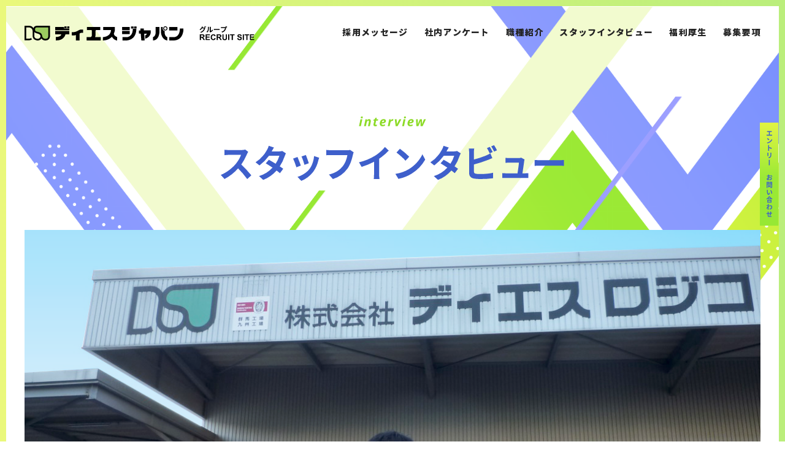

--- FILE ---
content_type: text/html
request_url: https://www.dsj.co.jp/recruit/interview05.html
body_size: 39788
content:
<!DOCTYPE html>
<html lang="ja" dir="ltr">

<head>
    <meta charset="utf-8">
    <meta http-equiv="X-UA-Compatible" content="IE=edge,chrome=1">
    <meta name="viewport" content="width=device-width,initial-scale=1.0,maximum-scale=1.0">
    <meta name="format-detection" content="telephone=no">
    <title>スタッフインタビュー｜株式会社ディエスジャパン｜高品質・低価格のリユーストナー</title>
    <meta name="keywords" content="株式会社ディエスジャパン,DSJ,新卒,中途,採用,就職" />
    <meta name="description" content="株式会社ディエスジャパン採用サイト。スタッフインタビューや社内アンケート、職種紹介、福利厚生、募集要項などを掲載しております。" />
    <meta name="google-site-verification" content="skgiCFFho3zy1LGvK-X63oLJHv6QadH625Laso79MWI" />
    <meta name="msvalidate.01" content="9149A654C68ACAB246983AF70145C694" />
    <link href="https://www.dsj.co.jp/" rel="canonical" />
    <meta property="og:title" content="採用情報｜株式会社ディエスジャパン｜高品質・低価格のリユーストナー">
    <meta property="og:type" content="website">
    <meta property="og:image" content="https://www.dsj.co.jp/assets/images/recruit/common/recruit_ogimage.png">
    <meta property="og:url" content="https://www.dsj.co.jp/recruit/">
    <meta property="og:site_name" content="株式会社ディエスジャパン">
    <meta property="og:description" content="株式会社ディエスジャパン採用サイト。スタッフインタビューや社内アンケート、職種紹介、福利厚生、募集要項などを掲載しております。">
    <link rel="shortcut icon" type="image/x-icon" href="/favicon.ico" />
    <!--ページ共通読み込みCSS（編集禁止）-->
    <link rel="stylesheet" href="/assets/css/common.css">
    <!--/ページ共通読み込みCSS（編集禁止）-->
    <!--ページ固有読み込みCSS-->
    <link rel="stylesheet" href="../assets/css/recruit/common.css">
    <link rel="stylesheet" href="../assets/css/recruit/interview.css">
    <!--/ページ固有読み込みCSS-->
    <script async src="https://www.googletagmanager.com/gtag/js?id=G-TF0QPF84QM"></script>
    <script>
      window.dataLayer = window.dataLayer || [];
      function gtag(){dataLayer.push(arguments);}
      gtag('js', new Date());
    
      gtag('config', 'G-TF0QPF84QM');
    </script>
    <script>(function(w,d,s,l,i){w[l]=w[l]||[];w[l].push({'gtm.start':
    new Date().getTime(),event:'gtm.js'});var f=d.getElementsByTagName(s)[0],
    j=d.createElement(s),dl=l!='dataLayer'?'&l='+l:'';j.async=true;j.src=
    'https://www.googletagmanager.com/gtm.js?id='+i+dl;f.parentNode.insertBefore(j,f);
    })(window,document,'script','dataLayer','GTM-TM3DF9B7');</script>
    <script type="text/javascript">
       piAId = '888103';
       piCId = '8192';
       piHostname = 'pi.pardot.com';

       (function() {
       function async_load(){
       var s = document.createElement('script'); s.type = 'text/javascript';
       s.src = ('https:' == document.location.protocol ? 'https://pi' : 'http://cdn') + '.pardot.com/pd.js';
       var c = document.getElementsByTagName('script')[0]; c.parentNode.insertBefore(s, c);
   	       }
       if(window.attachEvent) { window.attachEvent('onload', async_load); }
       else { window.addEventListener('load', async_load, false); }
       })();
    </script>
</head>

<body>
    <div id="usonar-tracking" data-client="RALAkqru3KbegSeKN" style="display: none;"></div>
    <script async src="//cdn.cookie.sync.usonar.jp/live_access/RALAkqru3KbegSeKN.js" type="text/javascript" charset="utf-8"></script>
    
    <noscript><iframe src="https://www.googletagmanager.com/ns.html?id=GTM-TM3DF9B7"
        height="0" width="0" style="display:none;visibility:hidden"></iframe></noscript>

    <header class="l-recruitHeader">
        <div class="l-recruitHeader__lgContents u-visible_lg">
            <div class="l-recruitHeader__lgContents__holder">
                <div class="c-inner c-inner_1200">
                    <a href="/recruit/" class="l-recruitHeader__lgContents__holder__logo">
                        <img src="/assets/images/recruit/common/logo.svg" alt="ディエスジャパン RECRUIT SITE">
                    </a>
                    <nav class="l-recruitHeader__lgContents__holder__gNav">
                        <ul class="l-recruitHeader__lgContents__holder__gNav__list">
                            <li class="l-recruitHeader__lgContents__holder__gNav__list__item">
                                <a class="l-recruitHeader__lgContents__holder__gNav__list__item__anchor" href="/recruit/message.html">採用メッセージ</a>
                            </li>
                            <li class="l-recruitHeader__lgContents__holder__gNav__list__item">
                                <a class="l-recruitHeader__lgContents__holder__gNav__list__item__anchor" href="/recruit/enquete.html">社内アンケート</a>
                            </li>
                            <li class="l-recruitHeader__lgContents__holder__gNav__list__item">
                                <a class="l-recruitHeader__lgContents__holder__gNav__list__item__anchor" href="/recruit/introduction.html">職種紹介</a>
                            </li>
                            <li class="l-recruitHeader__lgContents__holder__gNav__list__item">
                                <a class="l-recruitHeader__lgContents__holder__gNav__list__item__anchor" href="/recruit/interview01.html">スタッフインタビュー</a>
                                <div class="l-recruitHeader__lgContents__holder__gNav__list__item__toggleMenu">
                                    <ul  class="l-recruitHeader__lgContents__holder__gNav__list__item__toggleMenu__childList">
                                        <li class="l-recruitHeader__lgContents__holder__gNav__list__item__toggleMenu__childList__item">
                                            <a href="/recruit/interview01.html">奈良店営業課</a>
                                        </li>
                                        <li class="l-recruitHeader__lgContents__holder__gNav__list__item__toggleMenu__childList__item">
                                            <a href="/recruit/interview02.html">東京本社営業課</a>
                                        </li>
                                        <li class="l-recruitHeader__lgContents__holder__gNav__list__item__toggleMenu__childList__item">
                                            <a href="/recruit/interview03.html">管理本部総務人事課</a>
                                        </li>
                                        <li class="l-recruitHeader__lgContents__holder__gNav__list__item__toggleMenu__childList__item">
                                            <a href="/recruit/interview04.html">大阪本社営業課</a>
                                        </li>
                                        <li class="l-recruitHeader__lgContents__holder__gNav__list__item__toggleMenu__childList__item">
                                            <a href="/recruit/interview05.html">製造部開発課</a>
                                        </li>
                                    </ul>
                                </div>
                            </li>
                            <li class="l-recruitHeader__lgContents__holder__gNav__list__item">
                                <a class="l-recruitHeader__lgContents__holder__gNav__list__item__anchor" href="/recruit/welfare.html">福利厚生</a>
                            </li>
                            <li class="l-recruitHeader__lgContents__holder__gNav__list__item">
                                <a class="l-recruitHeader__lgContents__holder__gNav__list__item__anchor" href="/recruit/information01.html">募集要項</a>
                                <div class="l-recruitHeader__lgContents__holder__gNav__list__item__toggleMenu">
                                    <ul  class="l-recruitHeader__lgContents__holder__gNav__list__item__toggleMenu__childList">
                                        <li class="l-recruitHeader__lgContents__holder__gNav__list__item__toggleMenu__childList__item">
                                            <a href="/recruit/information01.html">営業課</a>
                                        </li>
                                        <li class="l-recruitHeader__lgContents__holder__gNav__list__item__toggleMenu__childList__item">
                                            <a href="/recruit/information02.html">ソリューション営業課</a>
                                        </li>
                                        <li class="l-recruitHeader__lgContents__holder__gNav__list__item__toggleMenu__childList__item">
                                            <a href="/recruit/information03.html">販売管理課</a>
                                        </li>
                                        <li class="l-recruitHeader__lgContents__holder__gNav__list__item__toggleMenu__childList__item">
                                            <a href="/recruit/information04.html">管理本部</a>
                                        </li>
                                        <li class="l-recruitHeader__lgContents__holder__gNav__list__item__toggleMenu__childList__item">
                                            <a href="/recruit/information05.html">製造部</a>
                                        </li>
                                    </ul>
                                </div>
                            </li>
                        </ul>
                    </nav>
                </div>
            </div>
        </div>
        <div class="l-recruitHeader__xsContents u-visible_xs">
            <div class="l-recruitHeader__xsContents__holder">
                <div class="l-recruitHeader__xsContents__holder__logo">
                    <a href="/recruit/">
                        <img src="/assets/images/recruit/common/logo.svg" alt="ディエスジャパン RECRUIT SITE">
                    </a>
                </div>
                <a href="#" class="l-recruitHeader__xsContents__holder__menuBtn">
                    <div class="l-recruitHeader__xsContents__holder__menuBtn__icon">
                        <span></span>
                        <span></span>
                        <span></span>
                    </div>
                    <div class="l-recruitHeader__xsContents__holder__menuBtn__text">メニュー</div>
                </a>
            </div>
            <div class="l-recruitHeader__xsContents__sliderMenu">
                <div class="c-inner c-inner_contents">
                    <nav class="l-recruitHeader__xsContents__sliderMenu__gNav">
                        <ul class="l-recruitHeader__xsContents__sliderMenu__gNav__list">
                            <li class="l-recruitHeader__xsContents__sliderMenu__gNav__list__item">
                                <a class="l-recruitHeader__xsContents__sliderMenu__gNav__list__item__anchor" href="/recruit/message.html">採用メッセージ</a>
                            </li>
                            <li class="l-recruitHeader__xsContents__sliderMenu__gNav__list__item">
                                <a class="l-recruitHeader__xsContents__sliderMenu__gNav__list__item__anchor" href="/recruit/enquete.html">社内アンケート</a>
                            </li>
                            <li class="l-recruitHeader__xsContents__sliderMenu__gNav__list__item">
                                <a class="l-recruitHeader__xsContents__sliderMenu__gNav__list__item__anchor" href="/recruit/introduction.html">職種紹介</a>
                            </li>
                            <li class="l-recruitHeader__xsContents__sliderMenu__gNav__list__item">
                                <a class="l-recruitHeader__xsContents__sliderMenu__gNav__list__item__anchor" href="/recruit/interview01.html">スタッフインタビュー</a>
                                <span class="l-recruitHeader__xsContents__sliderMenu__gNav__list__item__icon"><span></span></span>
                                <ul class="l-recruitHeader__xsContents__sliderMenu__gNav__list__item__childList">
                                    <li class="l-recruitHeader__xsContents__sliderMenu__gNav__list__item__childList__item">
                                        <a class="l-recruitHeader__xsContents__sliderMenu__gNav__list__item__childList__item__anchor" href="/recruit/interview01.html">奈良店営業課</a>
                                    </li>
                                    <li class="l-recruitHeader__xsContents__sliderMenu__gNav__list__item__childList__item">
                                        <a class="l-recruitHeader__xsContents__sliderMenu__gNav__list__item__childList__item__anchor" href="/recruit/interview02.html">東京本社営業課</a>
                                    </li>
                                    <li class="l-recruitHeader__xsContents__sliderMenu__gNav__list__item__childList__item">
                                        <a class="l-recruitHeader__xsContents__sliderMenu__gNav__list__item__childList__item__anchor" href="/recruit/interview03.html">管理本部総務人事課</a>
                                    </li>
                                    <li class="l-recruitHeader__xsContents__sliderMenu__gNav__list__item__childList__item">
                                        <a class="l-recruitHeader__xsContents__sliderMenu__gNav__list__item__childList__item__anchor" href="/recruit/interview04.html">大阪本社営業課</a>
                                    </li>
                                    <li class="l-recruitHeader__xsContents__sliderMenu__gNav__list__item__childList__item">
                                        <a class="l-recruitHeader__xsContents__sliderMenu__gNav__list__item__childList__item__anchor" href="/recruit/interview05.html">製造部開発課</a>
                                    </li>
                                </ul>
                            </li>
                            <li class="l-recruitHeader__xsContents__sliderMenu__gNav__list__item">
                                <a class="l-recruitHeader__xsContents__sliderMenu__gNav__list__item__anchor" href="/recruit/welfare.html">福利厚生</a>
                            </li>
                            <li class="l-recruitHeader__xsContents__sliderMenu__gNav__list__item">
                                <a class="l-recruitHeader__xsContents__sliderMenu__gNav__list__item__anchor" href="/recruit/information01.html">募集要項</a>
                                <span class="l-recruitHeader__xsContents__sliderMenu__gNav__list__item__icon"><span></span></span>
                                <ul  class="l-recruitHeader__xsContents__sliderMenu__gNav__list__item__childList">
                                    <li class="l-recruitHeader__xsContents__sliderMenu__gNav__list__item__childList__item">
                                        <a class="l-recruitHeader__xsContents__sliderMenu__gNav__list__item__childList__item__anchor" href="/recruit/information01.html">営業課</a>
                                    </li>
                                    <li class="l-recruitHeader__xsContents__sliderMenu__gNav__list__item__childList__item">
                                        <a class="l-recruitHeader__xsContents__sliderMenu__gNav__list__item__childList__item__anchor" href="/recruit/information02.html">ソリューション営業課</a>
                                    </li>
                                    <li class="l-recruitHeader__xsContents__sliderMenu__gNav__list__item__childList__item">
                                        <a class="l-recruitHeader__xsContents__sliderMenu__gNav__list__item__childList__item__anchor" href="/recruit/information03.html">販売管理課</a>
                                    </li>
                                    <li class="l-recruitHeader__xsContents__sliderMenu__gNav__list__item__childList__item">
                                        <a class="l-recruitHeader__xsContents__sliderMenu__gNav__list__item__childList__item__anchor" href="/recruit/information04.html">管理本部</a>
                                    </li>
                                    <li class="l-recruitHeader__xsContents__sliderMenu__gNav__list__item__childList__item">
                                        <a class="l-recruitHeader__xsContents__sliderMenu__gNav__list__item__childList__item__anchor" href="/recruit/information05.html">製造部</a>
                                    </li>
                                </ul>
                            </li>
                        </ul>
                    </nav>
                    <div class="l-recruitHeader__xsContents__sliderMenu__entry">
                        <div class="l-recruitHeader__xsContents__sliderMenu__entry__btn c-btn c-btn_type02">
                            <a href="/recruit/inquiry/entry/">エントリー / お問い合わせ</a>
                        </div>
                    </div>
                </div>
            </div>
        </div>
    </header>

    <div class="l-recruitContainer">
        <!--ページに合わせてここのid名とクラス名を変更する-->
        <div id="interview" class="recruit l-pageSelector">
            <div class="p-stripeLayer" data-type="a" data-speed="high"></div>
            <div class="l-recruitWrapper">

                <article class="interviewArticle">
                    <div class="c-inner c-inner_1200">
                        <h1 class="interviewArticle__menuTitle">
                            <img class="u-visible_lg_inline" src="../assets/images/recruit/interview/menuTitle.svg" alt="Interview スタッフインタビュー" height="105px">
                            <img class="u-visible_xs_inline" src="../assets/images/recruit/interview/menuTitle.svg" alt="Interview スタッフインタビュー" height="55px">
                        </h1>
                        <div class="interviewArticle__mainFig js-scrollAnim c-anim" data-anim="fade-in-up">
                            <img src="../assets/images/recruit/interview/interview05_main.png" alt="Interview スタッフインタビュー">
                        </div>
                        <div class="interviewArticle__status js-scrollAnim c-anim" data-anim="fade-in-up">
                            <table>
                                <tbody>
                                    <tr>
                                        <td class="c-protection"><span class="interviewArticle__status__profile" data-color="pk">株式会社ディエスロジコ<br>製造部開発課　主任<br>中西さん<br>2006年入社</span><br>趣味：競馬観戦／家電製品分解（分解するだけでなおせません）</td>
                                    </tr>
                                </tbody>
                            </table>
                        </div>
                        <div class="interviewArticle__interchange">
                            <div class="p-column u-mb_lv04" data-col="2" data-mode="reverse">
                                <div class="p-column__holder u-clearfix js-scrollAnim c-anim" data-anim="fade-in-up">
                                    <div class="p-column__holder__col">
                                        <div class="interviewArticle__interchange__texts">
                                            <section class="interviewArticle__interchange__texts__sec">
                                                <h2 class="interviewArticle__interchange__texts__sec__hl c-hl_type06 c-protection">現在の仕事内容を教えてください。</h2>
                                                <table class="interviewArticle__interchange__texts__sec__table c-protection">
                                                    <tbody>
                                                        <tr>
                                                            <th data-color="pk">中西：</th>
                                                            <td>再生カートリッジの新機種開発と、新規部材のテストを担当しています。純正メーカーから発売されたレーザープリンター用カートリッジの分解や組み立て方法の調査、使用済みになったカートリッジの検査や耐久試験などを行っています。</td>
                                                        </tr>
                                                    </tbody>
                                                </table>
                                            </section>
                                            <section class="interviewArticle__interchange__texts__sec">
                                                <h2 class="interviewArticle__interchange__texts__sec__hl c-hl_type06 c-protection">どうしてこの会社に入ろうと思いましたか？</h2>
                                                <table class="interviewArticle__interchange__texts__sec__table c-protection">
                                                    <tbody>
                                                        <tr>
                                                            <th data-color="pk">中西：</th>
                                                            <td>恩師の紹介で会社説明会に参加して、明るく元気な雰囲気が印象に残りました。「これから色々なことにチャレンジしていく。それに向けて新しい部署を作る。」という話を聞き、新しいことに意欲的に挑戦していく企業だと感じたのが決め手になりました。</td>
                                                        </tr>
                                                    </tbody>
                                                </table>
                                            </section>
                                        </div>
                                    </div>
                                    <div class="p-column__holder__col">
                                        <div class="interviewArticle__interchange__fig" data-pos="left" style="background-image: url(../assets/images/recruit/interview/interview05_fig01.png)">
                                            <img class="u-visible_xs" src="../assets/images/recruit/interview/interview05_fig01.png" alt="インタビュー風景">
                                        </div>
                                    </div>
                                </div>
                            </div>
                            <div class="p-column u-mb_lv04" data-col="2">
                                <div class="p-column__holder u-clearfix js-scrollAnim c-anim" data-anim="fade-in-up">
                                    <div class="p-column__holder__col">
                                        <div class="interviewArticle__interchange__texts">
                                            <section class="interviewArticle__interchange__texts__sec">
                                                <h2 class="interviewArticle__interchange__texts__sec__hl c-hl c-hl_type06 c-protection">職場の雰囲気はどうですか？</h2>
                                                <table class="interviewArticle__interchange__texts__sec__table c-protection">
                                                    <tbody>
                                                        <tr>
                                                            <th data-color="pk">中西：</th>
                                                            <td>部署間の壁があまりない職場です。何か問題が発生したときも、部署の枠を超えて相談し解決することができます。社員同士の仲もよく、たまにみんなで飲み会を開くこともあります。</td>
                                                        </tr>
                                                    </tbody>
                                                </table>
                                            </section>
                                            <section class="interviewArticle__interchange__texts__sec">
                                                <h2 class="interviewArticle__interchange__texts__sec__hl c-hl_type06 c-protection">この仕事の面白さ、<br>厳しさについて教えてください。</h2>
                                                <table class="interviewArticle__interchange__texts__sec__table c-protection">
                                                    <tbody>
                                                        <tr>
                                                            <th data-color="pk">中西：</th>
                                                            <td>純正品と比較テストをしても遜色のない製品を開発するのが私たちの仕事。いろいろな部材をどう組み合わせるかが難しいところですが、それがぴったりとハマった瞬間は本当にうれしいです。厳しいと思うのは、純正メーカーさんが新しい技術をどんどん投入しているため、常に最新の技術を理解しなければならないこと。また、合わない部材をテストしてプリンターが壊れてしまったときや、組み合わせがなかなか決まらないときは、とても悔しいです。</td>
                                                        </tr>
                                                    </tbody>
                                                </table>
                                            </section>
                                        </div>
                                    </div>
                                    <div class="p-column__holder__col">
                                        <div class="interviewArticle__interchange__fig" data-pos="right" style="background-image: url(../assets/images/recruit/interview/interview05_fig02.png)">
                                            <img class="u-visible_xs" src="../assets/images/recruit/interview/interview05_fig02.png" alt="インタビュー風景">
                                        </div>
                                    </div>
                                </div>
                            </div>
                            <div class="p-column u-mb_lv04" data-col="2" data-mode="reverse">
                                <div class="p-column__holder u-clearfix js-scrollAnim c-anim" data-anim="fade-in-up">
                                    <div class="p-column__holder__col">
                                        <div class="interviewArticle__interchange__texts">
                                            <section class="interviewArticle__interchange__texts__sec">
                                                <h2 class="interviewArticle__interchange__texts__sec__hl c-hl_type06 c-protection">これからどんなキャリアを築いていきたいですか？</h2>
                                                <table class="interviewArticle__interchange__texts__sec__table c-protection">
                                                    <tbody>
                                                        <tr>
                                                            <th data-color="pk">中西：</th>
                                                            <td>近年はプリンターもただ印刷するだけのものから、さまざまな機能を備えたものへと変わり続けているので、プリンター関連以外の知識も身に着けていきたいと思います。<br>また、カートリッジ以外のリユースにも挑戦できるようレベルアップしていきたいです。</td>
                                                        </tr>
                                                    </tbody>
                                                </table>
                                            </section>
                                            <section class="interviewArticle__interchange__texts__sec u-mb_lv04 js-scrollAnim c-anim" data-anim="fade-in-up">
                                                <h2 class="interviewArticle__interchange__texts__sec__hl c-hl_type06 c-protection">将来の夢</h2>
                                                <table class="interviewArticle__interchange__texts__sec__table c-protection">
                                                    <tbody>
                                                        <tr>
                                                            <th data-color="pk">中西：</th>
                                                            <td>いろいろな地域のお酒の飲み歩き</td>
                                                        </tr>
                                                    </tbody>
                                                </table>
                                            </section>
                                        </div>
                                    </div>
                                    <div class="p-column__holder__col">
                                        <div class="interviewArticle__interchange__fig" data-pos="left" style="background-image: url(../assets/images/recruit/interview/interview05_fig03.png)">
                                            <img class="u-visible_xs" src="../assets/images/recruit/interview/interview05_fig03.png" alt="インタビュー風景">
                                        </div>
                                    </div>
                                </div>
                            </div>
                        </div>
                        <div class="interviewArticle__flow c-protection js-scrollAnim c-anim" data-anim="fade-in-up">
                            <img class="u-visible_lg_inline" src="../assets/images/recruit/interview/interview05_flow_lg.png" alt="中西さんの1日の流れ">
                            <img class="u-visible_xs_inline" src="../assets/images/recruit/interview/interview05_flow_xs.png" alt="中西さんの1日の流れ">
                        </div>
                        <div class="p-column" data-col="2" data-mode="center">
                            <div class="p-column__holder u-clearfix js-scrollAnim c-anim" data-anim="fade-in-up">
                                <div class="p-column__holder__col">
                                    <div class="menus__eachItem__texts__btn c-btn c-btn_type02" data-size="wide">
                                        <a href="#">製造部の募集要項へ</a>
                                    </div>
                                </div>
                            </div>
                        </div>
                    </div>
                </article>

                <div class="p-recruitInterviewLinks">
                    <div class="c-inner c-inner_1200">
                        <h3 class="p-recruitInterviewLinks__hl">
                            <img class="u-visible_lg_inline" src="/assets/images/recruit/common/recruitInterviewLinks_hl_lg.svg" alt="Interview スタッフインタビュー" height="52px">
                            <img class="u-visible_xs_inline" src="/assets/images/recruit/common/recruitInterviewLinks_hl_xs.svg" alt="Interview スタッフインタビュー" height="52px">
                        </h3>
                        <div class="p-column u-mb_lv02" data-col="3">
                            <div class="p-column__holder u-clearfix">
                                <div class="p-column__holder__col">
                                    <div class="p-recruitInterviewLinks__eachLink" data-nth="odd">
                                        <a href="/recruit/interview01.html" class="p-recruitInterviewLinks__eachLink__anchor">
                                            <div class="p-recruitInterviewLinks__eachLink__anchor__fig">
                                                <img src="/assets/images/recruit/common/recruitInterviewLinks_interview01.png" alt="奈良店営業課　西村さん" width="100%">
                                            </div>
                                            <div class="p-recruitInterviewLinks__eachLink__anchor__status">奈良店営業課<br>西村さん</div>
                                        </a>
                                    </div>
                                </div>
                                <div class="p-column__holder__col">
                                    <div class="p-recruitInterviewLinks__eachLink" data-nth="even">
                                        <a href="/recruit/interview02.html" class="p-recruitInterviewLinks__eachLink__anchor">
                                            <div class="p-recruitInterviewLinks__eachLink__anchor__fig">
                                                <img src="/assets/images/recruit/common/recruitInterviewLinks_interview02.png" alt="東京本社営業課　土井山さん,東京本社営業課　新冨さん" width="100%">
                                            </div>
                                            <div class="p-recruitInterviewLinks__eachLink__anchor__status">東京本社営業課　土井山さん<br>東京本社営業課　新冨さん</div>
                                        </a>
                                    </div>
                                </div>
                                <div class="p-column__holder__col">
                                    <div class="p-recruitInterviewLinks__eachLink" data-nth="odd">
                                        <a href="/recruit/interview03.html" class="p-recruitInterviewLinks__eachLink__anchor">
                                            <div class="p-recruitInterviewLinks__eachLink__anchor__fig">
                                                <img src="/assets/images/recruit/common/recruitInterviewLinks_interview03.png" alt="管理本部総務人事課　水上さん" width="100%">
                                            </div>
                                            <div class="p-recruitInterviewLinks__eachLink__anchor__status">管理本部総務人事課<br>水上さん</div>
                                        </a>
                                    </div>
                                </div>
                                <div class="p-column__holder__col">
                                    <div class="p-recruitInterviewLinks__eachLink" data-nth="even">
                                        <a href="/recruit/interview04.html" class="p-recruitInterviewLinks__eachLink__anchor">
                                            <div class="p-recruitInterviewLinks__eachLink__anchor__fig">
                                                <img src="/assets/images/recruit/common/recruitInterviewLinks_interview04.png" alt="大阪本社営業課　岩本さん" width="100%">
                                            </div>
                                            <div class="p-recruitInterviewLinks__eachLink__anchor__status">大阪本社営業課<br>岩本さん</div>
                                        </a>
                                    </div>
                                </div>
                                <div class="p-column__holder__col">
                                    <div class="p-recruitInterviewLinks__eachLink" data-nth="odd">
                                        <a href="/recruit/interview05.html" class="p-recruitInterviewLinks__eachLink__anchor">
                                            <div class="p-recruitInterviewLinks__eachLink__anchor__fig">
                                                <img src="/assets/images/recruit/common/recruitInterviewLinks_interview05.png" alt="株式会社ディエスロジコ 製造部開発課　中西さん" width="100%">
                                            </div>
                                            <div class="p-recruitInterviewLinks__eachLink__anchor__status">株式会社ディエスロジコ 製造部開発課<br>中西さん</div>
                                        </a>
                                    </div>
                                </div>
                            </div>
                        </div>
                    </div>
                    <div class="p-recruitFootBnr">
                        <a href="https://en-gage.net/tokyo-dsj_saiyo/" class="p-recruitFootBnr__anchor u-alpha" target="_blank">
                            <img src="/assets/images/recruit/common/bnr_recruit.png" alt="">
                        </a>
                    </div>
                </div>

                <div class="p-recruitEntry">
                    <div class="c-inner c-inner_1200">
                        <p class="p-recruitEntry__rt">応募はこちらから</p>
                        <div class="p-recruitEntry__btn">
                            <a href="/recruit/inquiry/entry/">エントリー</a>
                        </div>
                    </div>
                    <a href="#anc_pageTop" class="p-recruitEntry__pageTopBtn js-pageScroll">
                        <img src="/assets/images/recruit/common/icon_pageTop.svg" alt="Page Top">
                    </a>
                </div>

            </div>
            <!--l-wrapper-->
        </div>
        <!--l-pageSelector-->
    </div>
    <!--l-recruitContainer-->
    
    <a href="/recruit/inquiry/entry/" class="p-recruitAsideInquiryBtn u-visible_lg_inline">
        <img src="/assets/images/recruit/common/recruitAsideInquiryBtn.png" alt="エントリー お問い合わせ">
    </a>

    <footer class="l-recruitFooter">
        <div class="c-inner c-inner_1200">
            <div class="l-recruitFooter__holder u-clearfix">
                <ul class="l-recruitFooter__holder__footmenuList u-clearfix">
                    <li class="l-recruitFooter__holder__footmenuList__item">
                        <a href="/privacy.html">プライバシーポリシー</a>
                    </li>
                    <li class="l-recruitFooter__holder__footmenuList__item">
                        <a href="/sitemap.html">サイトマップ</a>
                    </li>
                    <li class="l-recruitFooter__holder__footmenuList__item">
                        <a href="/about.html">当サイトについて</a>
                    </li>
                    <li class="l-recruitFooter__holder__footmenuList__item">
                        <a href="/supports/contact/">お問い合わせ</a>
                    </li>
                    <li class="l-recruitFooter__holder__footmenuList__item">
                        <a href="/">コーポレートサイトへ</a>
                    </li>
                </ul>
                <small class="l-recruitFooter__holder__copyright">Copyright © DSJ All right reserved.</small>
            </div>
        </div>
    </footer>

    <!--ページ共通読み込みJS（編集禁止）-->
    <script src="/assets/js/plugins.js"></script>
    <script src="/assets/js/utility.js"></script>
    <script src="/assets/js/bundle.js"></script>
    <!--/ページ共通読み込みJS（編集禁止）-->
    <!--ページ固有読み込みJS-->
    <script src="../assets/js/recruit/common.js"></script>
    <!--/ページ固有読み込みJS-->
</body>

</html>


--- FILE ---
content_type: text/css
request_url: https://www.dsj.co.jp/assets/css/common.css
body_size: 77575
content:
@charset "UTF-8";
/* ==========================================================================
* 
*  Foundation
*  ブラウザのデフォルトスタイルの初期化や基本的なスタイル。
* 
*  ========================================================================*/

/* -----------------------------------------------------------------
*  reset
*  ---------------------------------------------------------------*/

@import url("https://fonts.googleapis.com/css?family=Oswald:200,400,600,700");
html,
body,
div,
span,
applet,
object,
iframe,
h1,
h2,
h3,
h4,
h5,
h6,
p,
blockquote,
pre,
a,
abbr,
acronym,
address,
big,
cite,
code,
del,
dfn,
em,
img,
ins,
kbd,
q,
s,
samp,
small,
strike,
strong,
sub,
sup,
tt,
var,
b,
u,
i,
center,
dl,
dt,
dd,
ol,
ul,
li,
fieldset,
form,
label,
legend,
table,
caption,
tbody,
tfoot,
thead,
tr,
th,
td,
article,
aside,
canvas,
details,
embed,
figure,
figcaption,
footer,
header,
hgroup,
menu,
nav,
output,
ruby,
section,
summary,
time,
mark,
audio,
video {
    margin: 0;
    padding: 0;
    border: 0;
    font-size: 100%;
    vertical-align: baseline;
    outline: none;
}

main {
    display: block;
}

img {
    background-color: transparent;
    border: 0;
    vertical-align: bottom;
    max-width: 100%;
}

ol,
ul {
    list-style: none;
}

table {
    border-collapse: collapse;
    border-spacing: 0;
}

input,
button,
textarea,
select {
    margin: 0;
    padding: 0;
    background: none;
    border: none;
    border-radius: 0;
    outline: none;
    -webkit-appearance: none;
    -moz-appearance: none;
    appearance: none;
}

input[type=radio],
input[type=checkbox] {
    display: none;
}

button,
input,
select,
textarea {
    font-family: inherit;
    font-size: 100%;
}

/* -----------------------------------------------------------------
*  base
*  ---------------------------------------------------------------*/

@font-face {
    font-family: 'NotoSansCJKjp';
    font-style: normal;
    font-weight: 100;
    src: url("../font/NotoSansCJKjp-Thin_subset.eot");
    /* IE9 Compat Modes */
    src: url("../font/NotoSansCJKjp-Thin_subset.eot?#iefix") format("embedded-opentype"), url("../font/NotoSansCJKjp-Thin_subset.woff") format("woff"), url("../font/NotoSansCJKjp-Thin_subset.ttf") format("truetype");
    /* Safari, Android, iOS */
}

@font-face {
    font-family: 'NotoSansCJKjp';
    font-style: normal;
    font-weight: 200;
    src: url("../font/NotoSansCJKjp-Light_subset.eot");
    /* IE9 Compat Modes */
    src: url("../font/NotoSansCJKjp-Light_subset.eot?#iefix") format("embedded-opentype"), url("../font/NotoSansCJKjp-Light_subset.woff") format("woff"), url("../font/NotoSansCJKjp-Light_subset.ttf") format("truetype");
    /* Safari, Android, iOS */
}

@font-face {
    font-family: 'NotoSansCJKjp';
    font-style: normal;
    font-weight: 300;
    src: url("../font/NotoSansCJKjp-DemiLight_subset.eot");
    /* IE9 Compat Modes */
    src: url("../font/NotoSansCJKjp-DemiLight_subset.eot?#iefix") format("embedded-opentype"), url("../font/NotoSansCJKjp-DemiLight_subset.woff") format("woff"), url("../font/NotoSansCJKjp-DemiLight_subset.ttf") format("truetype");
    /* Safari, Android, iOS */
}

@font-face {
    font-family: 'NotoSansCJKjp';
    font-style: normal;
    font-weight: 400;
    src: url("../font/NotoSansCJKjp-Regular_subset.eot");
    /* IE9 Compat Modes */
    src: url("../font/NotoSansCJKjp-Regular_subset.eot?#iefix") format("embedded-opentype"), url("../font/NotoSansCJKjp-Regular_subset.woff") format("woff"), url("../font/NotoSansCJKjp-Regular_subset.ttf") format("truetype");
    /* Safari, Android, iOS */
}

@font-face {
    font-family: 'NotoSansCJKjp';
    font-style: normal;
    font-weight: 500;
    src: url("../font/NotoSansCJKjp-Medium_subset.eot");
    /* IE9 Compat Modes */
    src: url("../font/NotoSansCJKjp-Medium_subset.eot?#iefix") format("embedded-opentype"), url("../font/NotoSansCJKjp-Medium_subset.woff") format("woff"), url("../font/NotoSansCJKjp-Medium_subset.ttf") format("truetype");
    /* Safari, Android, iOS */
}

@font-face {
    font-family: 'NotoSansCJKjp';
    font-style: normal;
    font-weight: 600;
    src: url("../font/NotoSansCJKjp-Bold_subset.eot");
    /* IE9 Compat Modes */
    src: url("../font/NotoSansCJKjp-Bold_subset.eot?#iefix") format("embedded-opentype"), url("../font/NotoSansCJKjp-Bold_subset.woff") format("woff"), url("../font/NotoSansCJKjp-Bold_subset.ttf") format("truetype");
    /* Safari, Android, iOS */
}

@font-face {
    font-family: 'NotoSansCJKjp';
    font-style: normal;
    font-weight: 700;
    src: url("../font/NotoSansCJKjp-Black_subset.eot");
    /* IE9 Compat Modes */
    src: url("../font/NotoSansCJKjp-Black_subset.eot?#iefix") format("embedded-opentype"), url("../font/NotoSansCJKjp-Black_subset.woff") format("woff"), url("../font/NotoSansCJKjp-Black_subset.ttf") format("truetype");
    /* Safari, Android, iOS */
}

*,
*:before,
*:after {
    box-sizing: border-box;
}

html,
body {
    width: 100%;
}

html {
    font-size: 62.5%;
    -webkit-text-size-adjust: 100%;
    -ms-text-size-adjust: 100%;
    text-size-adjust: 100%;
}

body {
    position: relative;
    font-family: "游ゴシック Medium", "Yu Gothic Medium", "游ゴシック体", YuGothic, "NotoSansCJKjp", 'ヒラギノ角ゴシック Pro', 'Hiragino Kaku Gothic Pro', メイリオ, Meiryo, 'ＭＳ Ｐゴシック', 'MS PGothic', sans-serif;
    font-weight: 400;
    font-size: 1.6em;
    line-height: 1.875;
    letter-spacing: 0.08em;
    min-width: 1280px;
}

@media only screen and (max-width: 767px) {
    body {
        min-width: 100%;
    }
}

body.is-disabledScroll {
    overflow: hidden;
}

a {
    text-decoration: none;
}

a:hover {
    text-decoration: none;
}

sup {
    font-size: 50%;
    vertical-align: super;
}

input::-webkit-input-placeholder,
textarea::-webkit-input-placeholder {
    color: #A2A2A2;
}

input::-moz-placeholder,
textarea::-moz-placeholder {
    color: #A2A2A2;
}

input:-ms-input-placeholder,
textarea:-ms-input-placeholder {
    color: #A2A2A2;
}

input::placeholder,
textarea::placeholder {
    color: #A2A2A2;
}

/* IE */

input:-ms-input-placeholder,
textarea:-ms-input-placeholder {
    color: #A2A2A2;
}

/* Edge */

input::-ms-input-placeholder,
textarea::-ms-input-placeholder {
    color: #A2A2A2;
}

.content-editer .aligncenter {
    margin-left: auto;
    margin-right: auto;
    display: block;
}

.content-editer img {
    height: auto;
}

/* ==========================================================================
* 
*  Vendor
*  外部提供CSS
* 
*  ========================================================================*/

/* ==========================================================================
* 
*  Layout
*  ヘッダー、フッター、サイドバー、メインコンテンツエリアなど、サイト全体のブロックに関するもの。
* 
*  ========================================================================*/

/* -----------------------------------------------------------------
*  container
*  ---------------------------------------------------------------*/

.l-container {
    overflow: hidden;
    padding-top: 112px;
}

@media only screen and (max-width: 767px) {
    .l-container {
        padding-top: 56px;
    }
}

/* -----------------------------------------------------------------
*  header
*  ---------------------------------------------------------------*/

.l-header {
    position: relative;
    z-index: 5000;
}

.l-header__lgContents {
    position: fixed;
    left: 0;
    top: 0;
    width: 100%;
}

.l-header__lgContents__holder {
    position: relative;
    width: 100%;
    height: 112px;
    background-color: #fff;
    border-top: 2px solid #97C04A;
    min-width: 1280px;
}

.l-header__lgContents__holder__logo {
    display: inline-block;
    width: 256px;
    position: absolute;
    top: 44px;
    left: 50px;
    font-size: 0;
}

.l-header__lgContents__holder__gNav {
    position: absolute;
    right: 40px;
    top: 52px;
}

.l-header__lgContents__holder__gNav__list {
    font-size: 0;
}

.l-header__lgContents__holder__gNav__list__item {
    display: inline-block;
    margin-left: 40px;
}

.l-header__lgContents__holder__gNav__list__item:first-child {
    margin-left: 0;
}

.l-header__lgContents__holder__gNav__list__item > a {
    display: block;
    position: relative;
    font-size: 16px;
    font-size: 1.6rem;
    color: #000;
    transition: 0.2s all cubic-bezier(0.39, 0.575, 0.565, 1);
    padding-bottom: 8px;
}

.l-header__lgContents__holder__gNav__list__item > a:before,
.l-header__lgContents__holder__gNav__list__item > a:after {
    content: "";
    display: block;
    position: absolute;
    bottom: 0;
    width: 100%;
    height: 2px;
    background-color: #707070;
    transition: inherit;
    width: 0;
}

.l-header__lgContents__holder__gNav__list__item > a:before {
    left: 50%;
}

.l-header__lgContents__holder__gNav__list__item > a:after {
    right: 50%;
}

.l-header__lgContents__holder__gNav__list__item > a:hover:before,
.l-header__lgContents__holder__gNav__list__item > a:hover:after {
    width: 50%;
}

.l-header__lgContents__holder__gNav__list__item.is-current > a:before,
.l-header__lgContents__holder__gNav__list__item.is-current > a:after {
    width: 50%;
}

.l-header__lgContents__holder__subNav {
    position: absolute;
    top: 0;
    right: 40px;
    background-color: #97C04A;
    padding: 5px 10px;
}

.l-header__lgContents__holder__subNav__list {
    margin-left: -15px;
    font-size: 0;
}

.l-header__lgContents__holder__subNav__list__item {
    display: inline-block;
    margin-left: 15px;
}

.l-header__lgContents__holder__subNav__list__item__anchor {
    color: #fff;
    font-size: 12px;
    font-size: 1.2rem;
}

.l-header__lgContents__holder__subNav__list__item__anchor:hover {
    color: #707070;
}

.l-header__xsContents {
    position: fixed;
    left: 0;
    top: 0;
    width: 100%;
}

.l-header__xsContents__holder {
    position: relative;
    width: 100%;
    height: 56px;
    background-color: #fff;
    border-top: 1px solid #97C04A;
}

.l-header__xsContents__holder__logo {
    position: absolute;
    top: 20px;
    left: 4%;
    width: 183px;
    display: inline-block;
    font-size: 0;
}

.l-header__xsContents__holder__menuBtn {
    position: absolute;
    top: 0;
    right: 0;
    display: inline-block;
    width: 50px;
    height: 55px;
    /* IE6-9 */
}

.l-header__xsContents__holder__menuBtn__icon {
    display: inline-block;
    font-size: 0;
    position: absolute;
    left: 50%;
    margin-left: -15px;
    top: 10px;
    width: 30px;
    height: 18px;
}

.l-header__xsContents__holder__menuBtn__icon > span {
    width: 100%;
    height: 2px;
    background-color: #97C04A;
    position: absolute;
}

.l-header__xsContents__holder__menuBtn__icon > span:nth-child(1) {
    top: 0;
    left: 0;
}

.l-header__xsContents__holder__menuBtn__icon > span:nth-child(2) {
    top: 8px;
    left: 0;
}

.l-header__xsContents__holder__menuBtn__icon > span:nth-child(3) {
    bottom: 0;
    left: 0;
}

.l-header__xsContents__holder__menuBtn__text {
    position: absolute;
    left: 0;
    bottom: 8px;
    font-size: 9px;
    font-size: 0.9rem;
    display: block;
    width: 100%;
    text-align: center;
    color: #97C04A;
    line-height: 1;
}

.l-header__xsContents__holder__menuBtn.is-clicked .l-header__xsContents__holder__menuBtn__icon > span:nth-child(1) {
    transform: rotate(45deg);
    top: 8px;
}

.l-header__xsContents__holder__menuBtn.is-clicked .l-header__xsContents__holder__menuBtn__icon > span:nth-child(2) {
    display: none;
}

.l-header__xsContents__holder__menuBtn.is-clicked .l-header__xsContents__holder__menuBtn__icon > span:nth-child(3) {
    bottom: 8px;
    transform: rotate(-45deg);
}

.l-header__xsContents__sliderMenu {
    background-color: #fff;
    position: absolute;
    top: 56px;
    left: 0;
    width: 100%;
    height: calc(100vh - 56px);
    overflow: auto;
    -webkit-overflow-scrolling: touch;
    overflow-scrolling: touch;
    transform: translateX(100%);
    transition: 0.4s all cubic-bezier(0.39, 0.575, 0.565, 1);
}

.l-header__xsContents__sliderMenu.is-slided {
    transform: translateX(0);
}

.l-header__xsContents__sliderMenu__gNav__parentList__item {
    position: relative;
    border-top: 1px solid #fff;
}

.l-header__xsContents__sliderMenu__gNav__parentList__item:first-child {
    border-top: none;
}

.l-header__xsContents__sliderMenu__gNav__parentList__item__anchor {
    display: block;
    background-color: #97C04A;
    color: #fff;
    font-size: 14px;
    font-size: 1.4rem;
    padding: 10px 15px;
}

.l-header__xsContents__sliderMenu__gNav__parentList__item__icon {
    width: 46px;
    height: 46px;
    display: block;
    position: absolute;
    top: 0;
    right: 0;
}

.l-header__xsContents__sliderMenu__gNav__parentList__item__icon > span {
    position: absolute;
    top: 50%;
    right: 17px;
    margin-top: -5px;
    width: 10px;
    height: 10px;
    display: inline-block;
}

.l-header__xsContents__sliderMenu__gNav__parentList__item__icon > span:before {
    position: absolute;
    top: 50%;
    margin-top: -1px;
    left: 0;
    content: "";
    width: 100%;
    height: 2px;
    display: inline-block;
    background-color: #fff;
}

.l-header__xsContents__sliderMenu__gNav__parentList__item__icon > span:after {
    position: absolute;
    top: 0;
    left: 50%;
    margin-left: -1px;
    content: "";
    width: 2px;
    height: 100%;
    display: inline-block;
    background-color: #fff;
}

.l-header__xsContents__sliderMenu__gNav__parentList__item__icon.is-clicked > span:after {
    display: none;
}

.l-header__xsContents__sliderMenu__gNav__parentList__item__childList {
    display: none;
}

.l-header__xsContents__sliderMenu__gNav__parentList__item__childList__item {
    border-top: 1px solid #eee;
}

.l-header__xsContents__sliderMenu__gNav__parentList__item__childList__item:first-child {
    border-top: none;
}

.l-header__xsContents__sliderMenu__gNav__parentList__item__childList__item__anchor {
    display: block;
    font-size: 12px;
    font-size: 1.2rem;
    color: #97C04A;
    padding: 10px 20px;
}

.l-header__xsContents__sliderMenu__subNav {
    background-color: #222222;
    padding: 10px 0;
}

.l-header__xsContents__sliderMenu__subNav__list__item {
    float: left;
    width: 50%;
}

.l-header__xsContents__sliderMenu__subNav__list__item:nth-child(odd) {
    clear: both;
}

.l-header__xsContents__sliderMenu__subNav__list__item__anchor {
    display: block;
    color: #fff;
    font-size: 12px;
    font-size: 1.2rem;
    padding: 10px 15px;
}

.l-header__xsContents__sliderMenu__closeMenu {
    background-color: #DCDCDC;
    padding: 20px;
    text-align: center;
}

.l-header__xsContents__sliderMenu__closeMenu__btn {
    color: #fff;
    border: 1px solid #fff;
    border-radius: 24px;
    font-size: 14px;
    font-size: 1.4rem;
    text-align: center;
    width: 130px;
    padding: 10px;
    display: inline-block;
}

/* -----------------------------------------------------------------
*  main
*  ---------------------------------------------------------------*/

.l-main {
    position: relative;
    padding: 100px 0;
    background-image: url(/assets/images/common/bg_pattern_01.png);
    background-repeat: no-repeat;
    background-position: left top;
    background-size: 150px auto;
    opacity: 0;
    transform: translateY(50px);
    transition: 1.4s all cubic-bezier(0.52, 0.01, 0.09, 1);
}

@media only screen and (max-width: 767px) {
    .l-main {
        padding: 50px 0;
        background-size: 60px auto;
    }
}

body.onLoaded .l-main {
    opacity: 1;
    transform: translateY(0);
}

/* -----------------------------------------------------------------
*  aside
*  ---------------------------------------------------------------*/

/* -----------------------------------------------------------------
*  footer
*  ---------------------------------------------------------------*/

.l-footer__pageTop > a {
    display: block;
    text-align: center;
    background-color: #DCDCDC;
    color: #fff;
    padding: 10px 0;
}

.l-footer__pageTop > a > span {
    position: relative;
    display: inline-block;
    padding-top: 20px;
    line-height: 1;
}

.l-footer__pageTop > a > span:after {
    content: "";
    position: absolute;
    top: 4px;
    left: 50%;
    margin-left: -4px;
    display: block;
    width: 8px;
    height: 8px;
    border-top: solid 2px #fff;
    border-right: solid 2px #fff;
    transform: rotate(-45deg);
}

.l-footer__pageTop > a:hover {
    background-color: #97C04A;
}

.l-footer__mainMenus__lgContents {
    background-color: #fff;
    padding: 50px 0;
}

.l-footer__mainMenus__lgContents__table {
    width: 100%;
}

.l-footer__mainMenus__lgContents__table > tbody > tr {
    width: 25%;
}

.l-footer__mainMenus__lgContents__table > tbody > tr > td {
    padding-right: 40px;
}

.l-footer__mainMenus__lgContents__table > tbody > tr > td > dl {
    margin-bottom: 40px;
}

.l-footer__mainMenus__lgContents__table > tbody > tr > td > dl > dt {
    position: relative;
    margin-bottom: 15px;
}

.l-footer__mainMenus__lgContents__table > tbody > tr > td > dl > dt:before {
    content: "";
    display: block;
    width: 100%;
    height: 1px;
    background-color: #CCCCCC;
    position: absolute;
    top: 50%;
    left: 0;
}

.l-footer__mainMenus__lgContents__table > tbody > tr > td > dl > dt > a {
    position: relative;
    display: inline-block;
    padding-right: 15px;
    font-size: 16px;
    font-size: 1.6rem;
    font-weight: 600;
    color: #222;
    background-color: #fff;
}

.l-footer__mainMenus__lgContents__table > tbody > tr > td > dl > dt > a:hover {
    color: #97C04A;
}

.l-footer__mainMenus__lgContents__table > tbody > tr > td > dl > dd > ul > li {
    margin-bottom: 10px;
}

.l-footer__mainMenus__lgContents__table > tbody > tr > td > dl > dd > ul > li > a {
    font-size: 14px;
    font-size: 1.4rem;
    color: #222;
    line-height: 1.5;
    display: inline-block;
}

.l-footer__mainMenus__lgContents__table > tbody > tr > td > dl > dd > ul > li > a:hover {
    color: #97C04A;
}

.l-footer__mainMenus__xsContents {
    background-color: #fff;
    padding: 30px 0;
}

.l-footer__mainMenus__xsContents__list__item {
    width: 50%;
    float: left;
}

.l-footer__mainMenus__xsContents__list__item:nth-child(odd) {
    clear: both;
}

.l-footer__mainMenus__xsContents__list__item__anchor {
    display: block;
    color: #222;
    font-size: 12px;
    font-size: 1.2rem;
    padding: 10px 0;
}

.l-footer__subMenus {
    background-color: #222222;
    padding: 50px 0;
}

@media only screen and (max-width: 767px) {
    .l-footer__subMenus {
        padding: 30px 0;
    }
}

.l-footer__subMenus__list {
    float: left;
    margin-left: -20px;
}

@media only screen and (max-width: 767px) {
    .l-footer__subMenus__list {
        float: none;
        margin-left: 0;
        margin-bottom: 20px;
    }
}

.l-footer__subMenus__list__item {
    float: left;
    margin-left: 20px;
}

@media only screen and (max-width: 767px) {
    .l-footer__subMenus__list__item {
        width: 50%;
        margin-left: 0;
    }
    .l-footer__subMenus__list__item:nth-child(odd) {
        clear: both;
    }
}

.l-footer__subMenus__list__item__anchor {
    display: block;
    color: #fff;
    font-size: 12px;
    font-size: 1.2rem;
}

@media only screen and (max-width: 767px) {
    .l-footer__subMenus__list__item__anchor {
        padding: 10px 0;
    }
}

.l-footer__subMenus__list__item__anchor:hover {
    color: #97C04A;
}

.l-footer__subMenus__copyright {
    display: inline-block;
    float: right;
    font-size: 12px;
    font-size: 1.2rem;
    color: #fff;
}

@media only screen and (max-width: 767px) {
    .l-footer__subMenus__copyright {
        float: none;
        display: block;
        text-align: center;
    }
}

/* ==========================================================================
* 
*  Object
*  サイト内で繰り返されるパターン。
* 
*  ========================================================================*/

/* -----------------------------------------------------------------
*  Component
*  ---------------------------------------------------------------*/

.c-anchor_type01 {
    position: relative;
    font-size: 16px;
    font-size: 1.6rem;
    padding-left: 20px;
    color: #222;
}

@media only screen and (max-width: 767px) {
    .c-anchor_type01 {
        font-size: 14px;
        font-size: 1.4rem;
    }
}

.c-anchor_type01:before {
    content: "";
    position: absolute;
    top: 4px;
    left: 0;
    display: block;
    width: 8px;
    height: 8px;
    border-top: solid 2px #97C04A;
    border-right: solid 2px #97C04A;
    transform: rotate(45deg);
}

@media only screen and (max-width: 767px) {
    .c-anchor_type01:before {
        top: 2px;
    }
}

.c-anchor_type01:hover {
    color: #97C04A;
}

.c-anchor_type02 {
    position: relative;
    color: #97C04A;
    font-weight: bold;
    background-image: url(/assets/images/common/icon_blank.svg);
    background-repeat: no-repeat;
    background-size: contain;
    background-position: center left;
    padding-left: 22px;
    font-size: 16px;
    font-size: 1.6rem;
}

@media only screen and (max-width: 767px) {
    .c-anchor_type02 {
        font-size: 14px;
        font-size: 1.4rem;
    }
}

.c-anchor_type03 {
    color: #97C04A;
    font-size: 16px;
    font-size: 1.6rem;
    text-decoration: underline;
}

@media only screen and (max-width: 767px) {
    .c-anchor_type03 {
        font-size: 14px;
        font-size: 1.4rem;
    }
}

.c-anchor_type03:hover {
    text-decoration: none;
}

.c-anim[data-anim="fade-in-up"] {
    opacity: 0;
    transform: translateY(40px);
    transition: 1.2s all cubic-bezier(0.23, 1, 0.32, 1);
}

@media only screen and (max-width: 767px) {
    .c-anim[data-anim="fade-in-up"] {
        transform: translateY(20px);
    }
}

body.onLoaded .c-anim[data-anim="fade-in-up"].is-animated {
    opacity: 1;
    transform: translateY(0);
}

.c-btn_type01 > a {
    position: relative;
    text-align: center;
    border-radius: 24px;
    display: inline-block;
    font-size: 16px;
    font-size: 1.6rem;
    font-weight: 600;
    padding: 5px 30px 5px 30px;
    min-width: 280px;
    border: 2px solid transparent;
    background-color: #97C04A;
    color: #fff;
}

@media only screen and (max-width: 767px) {
    .c-btn_type01 > a {
        font-size: 14px;
        font-size: 1.4rem;
        line-height: 1.5;
        min-width: auto;
    }
}

.c-btn_type01 > a:after {
    content: "";
    position: absolute;
    top: 50%;
    right: 16px;
    margin-top: -4px;
    display: block;
    width: 8px;
    height: 8px;
    border-top: solid 2px #fff;
    border-right: solid 2px #fff;
    transform: rotate(45deg);
}

@media only screen and (max-width: 767px) {
    .c-btn_type01 > a:after {
        right: 15px;
    }
}

.c-btn_type01 > a:hover {
    border: 2px solid #97C04A;
    background-color: #fff;
    color: #97C04A;
}

.c-btn_type01 > a:hover:after {
    border-top: solid 2px #97C04A;
    border-right: solid 2px #97C04A;
}

.c-btn_type01[data-size="wide"] > a {
    width: 100%;
}

.c-btn_type02 > a {
    position: relative;
    text-align: center;
    border-radius: 24px;
    display: inline-block;
    font-size: 16px;
    font-size: 1.6rem;
    font-weight: 600;
    padding: 5px 30px 5px 30px;
    min-width: 280px;
    border: 2px solid #a2eb37;
    /* Permalink - use to edit and share this gradient: http://colorzilla.com/gradient-editor/#e1f543+0,97e834+100 */
    background: #e1f543;
    /* Old browsers */
    /* FF3.6-15 */
    /* Chrome10-25,Safari5.1-6 */
    background: linear-gradient(to right, #e1f543 0%, #97e834 100%);
    /* W3C, IE10+, FF16+, Chrome26+, Opera12+, Safari7+ */
    filter: progid:DXImageTransform.Microsoft.gradient( startColorstr='#e1f543', endColorstr='#97e834', GradientType=1);
    /* IE6-9 */
    color: #3e5fcb;
}

@media only screen and (max-width: 767px) {
    .c-btn_type02 > a {
        font-size: 14px;
        font-size: 1.4rem;
        line-height: 1.5;
        min-width: auto;
    }
}

.c-btn_type02 > a:after {
    content: "";
    position: absolute;
    top: 50%;
    right: 16px;
    margin-top: -4px;
    display: block;
    width: 8px;
    height: 8px;
    border-top: solid 2px #3e5fcb;
    border-right: solid 2px #3e5fcb;
    transform: rotate(45deg);
}

@media only screen and (max-width: 767px) {
    .c-btn_type02 > a:after {
        right: 15px;
    }
}

.c-btn_type02 > a:hover {
    border: 2px solid #8DDB28;
    background: #fff;
    color: #8DDB28;
}

.c-btn_type02 > a:hover:after {
    border-top: solid 2px #8DDB28;
    border-right: solid 2px #8DDB28;
}

.c-btn_type02[data-size="wide"] > a {
    width: 100%;
}

.c-hl_type01 {
    font-size: 36px;
    font-size: 3.6rem;
    font-weight: 600;
    line-height: 1.5;
}

@media only screen and (max-width: 767px) {
    .c-hl_type01 {
        font-size: 24px;
        font-size: 2.4rem;
    }
}

.c-hl_type02 {
    position: relative;
    font-size: 34px;
    font-size: 3.4rem;
    font-weight: 600;
    padding-left: 20px;
    line-height: 1.5;
    padding: 4px 0 4px 20px;
}

@media only screen and (max-width: 767px) {
    .c-hl_type02 {
        font-size: 23px;
        font-size: 2.3rem;
        padding: 2px 0 2px 15px;
    }
}

.c-hl_type02:before {
    content: "";
    display: block;
    width: 4px;
    height: 100%;
    background-color: #97C04A;
    position: absolute;
    top: 0;
    left: 0;
}

@media only screen and (max-width: 767px) {
    .c-hl_type02:before {
        width: 2px;
    }
}

.c-hl_type03 {
    border: 1px solid #97C04A;
    color: #97C04A;
    padding: 8px 20px;
    font-size: 24px;
    font-size: 2.4rem;
    font-weight: 600;
    line-height: 1.5;
}

@media only screen and (max-width: 767px) {
    .c-hl_type03 {
        font-size: 18px;
        font-size: 1.8rem;
        padding: 4px 12px;
    }
}

.c-hl_type04 {
    font-size: 20px;
    font-size: 2rem;
    font-weight: 600;
    line-height: 1.5;
}

@media only screen and (max-width: 767px) {
    .c-hl_type04 {
        font-size: 16px;
        font-size: 1.6rem;
    }
}

.c-hl_type05 {
    font-size: 36px;
    font-size: 3.6rem;
    font-weight: 600;
    line-height: 1.5;
    color: #3E5FCB;
}

@media only screen and (max-width: 767px) {
    .c-hl_type05 {
        font-size: 20px;
        font-size: 2rem;
    }
}

.c-hl_type06 {
    font-size: 24px;
    font-size: 2.4rem;
    font-weight: 600;
    line-height: 1.5;
    color: #8DDB28;
}

@media only screen and (max-width: 767px) {
    .c-hl_type06 {
        font-size: 18px;
        font-size: 1.8rem;
    }
}

.c-hl_type07 {
    position: relative;
    text-align: center;
}

.c-hl_type07:before {
    content: "";
    width: 100%;
    height: 2px;
    background-color: #000;
    position: absolute;
    top: 50%;
    left: 0;
}

.c-hl_type07 > span {
    position: relative;
    background-color: #fff;
    font-size: 24px;
    font-size: 2.4rem;
    font-weight: bold;
    display: inline-block;
    padding: 0 10px;
}

@media only screen and (max-width: 767px) {
    .c-hl_type07 > span {
        font-size: 18px;
        font-size: 1.8rem;
    }
}

.c-inner {
    position: relative;
    margin-left: auto;
    margin-right: auto;
    height: 100%;
}

.c-inner_1200 {
    width: 1200px;
}

@media only screen and (max-width: 767px) {
    .c-inner_1200 {
        width: 100%;
        padding: 0 4%;
    }
}

.c-indent {
    text-indent: -1em;
    margin-left: 1em;
}

.c-rt_type01 {
    font-size: 16px;
    font-size: 1.6rem;
    line-height: 2.25;
}

@media only screen and (max-width: 767px) {
    .c-rt_type01 {
        font-size: 14px;
        font-size: 1.4rem;
        line-height: 2.14285714286;
    }
}

.c-rt_type02 {
    font-size: 14px;
    font-size: 1.4rem;
    line-height: 1.5;
}

@media only screen and (max-width: 767px) {
    .c-rt_type02 {
        font-size: 12px;
        font-size: 1.2rem;
    }
}

.c-rt_type03 {
    font-size: 16px;
    font-size: 1.6rem;
    line-height: 2.25;
    font-weight: bold;
}

@media only screen and (max-width: 767px) {
    .c-rt_type03 {
        font-size: 14px;
        font-size: 1.4rem;
        line-height: 1.78571428571;
    }
}

.c-rt_type04 {
    font-size: 16px;
    font-size: 1.6rem;
    line-height: 1.5;
}

@media only screen and (max-width: 767px) {
    .c-rt_type04 {
        font-size: 14px;
        font-size: 1.4rem;
    }
}

.c-tag {
    display: inline-block;
    background-color: #222;
    color: #fff;
    font-size: 14px;
    font-size: 1.4rem;
    padding: 2px 14px;
    border-radius: 24px;
}

@media only screen and (max-width: 767px) {
    .c-tag {
        font-size: 12px;
        font-size: 1.2rem;
    }
}

.c-em {
    color: #FF1A1A;
    font-weight: 600;
    font-style: normal;
}

.c-weaken {
    color: #AFAFAF;
}

.c-table_type01 {
    width: 100%;
}

.c-table_type01 > thead > tr > th {
    background-color: #F2F2F2;
    padding: 10px;
    font-size: 20px;
    font-size: 2rem;
    font-weight: 600;
    line-height: 1.5;
}

@media only screen and (max-width: 767px) {
    .c-table_type01 > thead > tr > th {
        font-size: 16px;
        font-size: 1.6rem;
    }
}

.c-table_type01 > tbody > tr {
    border-top: 1px solid #fff;
}

.c-table_type01 > tbody > tr:first-child {
    border-top: none;
}

.c-table_type01 > tbody > tr > th {
    background-color: #97C04A;
    color: #fff;
    font-size: 20px;
    font-size: 2rem;
    padding: 10px;
    vertical-align: middle;
    text-align: left;
    line-height: 1.5;
}

@media only screen and (max-width: 767px) {
    .c-table_type01 > tbody > tr > th {
        font-size: 16px;
        font-size: 1.6rem;
    }
}

.c-table_type01 > tbody > tr > td {
    font-size: 16px;
    font-size: 1.6rem;
    padding: 15px;
    vertical-align: middle;
    border-right: 1px dotted #AFAFAF;
    line-height: 1.5;
}

.c-table_type01 > tbody > tr > td:last-child {
    border-right: none;
}

@media only screen and (max-width: 767px) {
    .c-table_type01 > tbody > tr > td {
        font-size: 14px;
        font-size: 1.4rem;
        padding: 10px;
        border-right: none;
    }
}

.c-table_type02 {
    width: 100%;
}

.c-table_type02 > tbody > tr {
    border-top: 1px solid #fff;
}

.c-table_type02 > tbody > tr:first-child {
    border-top: none;
}

.c-table_type02 > tbody > tr > th {
    background-color: #97C04A;
    color: #fff;
    font-size: 20px;
    font-size: 2rem;
    padding: 35px 20px;
    vertical-align: middle;
    text-align: left;
    line-height: 1.5;
}

@media only screen and (max-width: 767px) {
    .c-table_type02 > tbody > tr > th {
        width: 100% !important;
        display: block;
        font-size: 16px;
        font-size: 1.6rem;
        padding: 4px 12px;
    }
}

.c-table_type02 > tbody > tr > td {
    font-size: 16px;
    font-size: 1.6rem;
    padding: 15px;
    vertical-align: middle;
    border-right: 1px dotted #AFAFAF;
    line-height: 1.5;
}

.c-table_type02 > tbody > tr > td:last-child {
    border-right: none;
}

@media only screen and (max-width: 767px) {
    .c-table_type02 > tbody > tr > td {
        width: 100% !important;
        display: block;
        font-size: 14px;
        font-size: 1.4rem;
        padding: 10px;
        border-right: none;
    }
}

.c-table_type03 {
    width: 100%;
}

.c-table_type03 > thead > tr > th {
    background-color: #97C04A;
    color: #fff;
    padding: 10px;
    font-size: 20px;
    font-size: 2rem;
    font-weight: 600;
    text-align: left;
    line-height: 1.5;
    border-right: 1px solid #fff;
}

@media only screen and (max-width: 767px) {
    .c-table_type03 > thead > tr > th {
        font-size: 16px;
        font-size: 1.6rem;
    }
}

.c-table_type03 > thead > tr > th:last-child {
    border-left: none;
}

.c-table_type03 > tbody > tr {
    border-top: 1px solid #fff;
}

.c-table_type03 > tbody > tr:first-child {
    border-top: none;
}

.c-table_type03 > tbody > tr > th {
    background-color: #97C04A;
    color: #fff;
    font-size: 20px;
    font-size: 2rem;
    padding: 35px 20px;
    vertical-align: middle;
    text-align: left;
    line-height: 1.5;
}

@media only screen and (max-width: 767px) {
    .c-table_type03 > tbody > tr > th {
        font-size: 16px;
        font-size: 1.6rem;
        padding: 4px 12px;
    }
}

.c-table_type03 > tbody > tr > td {
    font-size: 16px;
    font-size: 1.6rem;
    padding: 15px;
    vertical-align: middle;
    border-right: 1px dotted #AFAFAF;
    line-height: 1.5;
}

@media only screen and (max-width: 767px) {
    .c-table_type03 > tbody > tr > td {
        font-size: 14px;
        font-size: 1.4rem;
        padding: 10px;
    }
}

.c-table_type03 > tbody > tr > td:last-child {
    border-right: none;
}

.c-fig {
    text-align: center;
}

.c-list_type01 > li {
    position: relative;
    font-size: 16px;
    font-size: 1.6rem;
    padding-left: 20px;
    line-height: 1.5;
    margin-top: 8px;
}

@media only screen and (max-width: 767px) {
    .c-list_type01 > li {
        font-size: 14px;
        font-size: 1.4rem;
    }
}

.c-list_type01 > li:before {
    position: absolute;
    top: 10px;
    left: 0;
    content: "";
    display: inline-block;
    width: 10px;
    height: 10px;
    border-radius: 5px;
    background-color: #97C04A;
}

@media only screen and (max-width: 767px) {
    .c-list_type01 > li:before {
        top: 8px;
    }
}

.c-list_type01 > li:fist-child {
    margin-top: 0;
}

.c-list_type02 > li {
    position: relative;
    font-size: 16px;
    font-size: 1.6rem;
    padding-left: 20px;
    line-height: 1.5;
    margin-top: 8px;
}

@media only screen and (max-width: 767px) {
    .c-list_type02 > li {
        font-size: 14px;
        font-size: 1.4rem;
    }
}

.c-list_type02 > li:before {
    content: "";
    position: absolute;
    top: 11px;
    left: 0;
    display: block;
    width: 8px;
    height: 8px;
    border-top: solid 2px #97C04A;
    border-right: solid 2px #97C04A;
    transform: rotate(45deg);
}

@media only screen and (max-width: 767px) {
    .c-list_type02 > li:before {
        top: 9px;
    }
}

.c-list_type02 > li:fist-child {
    margin-top: 0;
}

.c-list_type03 {
    list-style: decimal;
    padding-left: 2em;
}

.c-list_type03 > li {
    font-size: 16px;
    font-size: 1.6rem;
    line-height: 1.5;
    margin-top: 8px;
}

@media only screen and (max-width: 767px) {
    .c-list_type03 > li {
        font-size: 14px;
        font-size: 1.4rem;
    }
}

.c-list_type03 > li:fist-child {
    margin-top: 0;
}

.c-formBtn_type01 {
    position: relative;
}

.c-formBtn_type01 > input[type="button"],
.c-formBtn_type01 > input[type="submit"] {
    position: relative;
    text-align: center;
    border-radius: 24px;
    display: inline-block;
    font-size: 16px;
    font-size: 1.6rem;
    font-weight: 600;
    padding: 10px 30px 10px 30px;
    min-width: 280px;
    border: 2px solid transparent;
    background-color: #97C04A;
    color: #fff;
}

@media only screen and (max-width: 767px) {
    .c-formBtn_type01 > input[type="button"],
    .c-formBtn_type01 > input[type="submit"] {
        font-size: 14px;
        font-size: 1.4rem;
        line-height: 1.5;
    }
}

.c-formBtn_type01 > input[type="button"]:after,
.c-formBtn_type01 > input[type="submit"]:after {
    content: "";
    position: absolute;
    top: 50%;
    right: 20px;
    margin-top: -4px;
    display: block;
    width: 8px;
    height: 8px;
    border-top: solid 2px #fff;
    border-right: solid 2px #fff;
    transform: rotate(45deg);
}

@media only screen and (max-width: 767px) {
    .c-formBtn_type01 > input[type="button"]:after,
    .c-formBtn_type01 > input[type="submit"]:after {
        right: 15px;
    }
}

.c-formBtn_type01 > input[type="button"]:hover,
.c-formBtn_type01 > input[type="submit"]:hover {
    border: 2px solid #97C04A;
    background-color: #fff;
    color: #97C04A;
}

.c-formBtn_type01 > input[type="button"]:hover:after,
.c-formBtn_type01 > input[type="submit"]:hover:after {
    border-top: solid 2px #97C04A;
    border-right: solid 2px #97C04A;
}

.c-formBtn_type02 {
    position: relative;
}

.c-formBtn_type02 > input[type="button"],
.c-formBtn_type02 > input[type="submit"] {
    position: relative;
    text-align: center;
    border-radius: 24px;
    display: inline-block;
    font-size: 16px;
    font-size: 1.6rem;
    font-weight: 600;
    padding: 10px 30px 10px 30px;
    min-width: 280px;
    border: 2px solid #a2eb37;
    /* Permalink - use to edit and share this gradient: http://colorzilla.com/gradient-editor/#e1f543+0,97e834+100 */
    background: #e1f543;
    /* Old browsers */
    /* FF3.6-15 */
    /* Chrome10-25,Safari5.1-6 */
    background: linear-gradient(to right, #e1f543 0%, #97e834 100%);
    /* W3C, IE10+, FF16+, Chrome26+, Opera12+, Safari7+ */
    filter: progid:DXImageTransform.Microsoft.gradient( startColorstr='#e1f543', endColorstr='#97e834', GradientType=1);
    /* IE6-9 */
    color: #3e5fcb;
}

@media only screen and (max-width: 767px) {
    .c-formBtn_type02 > input[type="button"],
    .c-formBtn_type02 > input[type="submit"] {
        font-size: 14px;
        font-size: 1.4rem;
        line-height: 1.5;
    }
}

.c-formBtn_type02 > input[type="button"]:after,
.c-formBtn_type02 > input[type="submit"]:after {
    content: "";
    position: absolute;
    top: 50%;
    right: 16px;
    margin-top: -4px;
    display: block;
    width: 8px;
    height: 8px;
    border-top: solid 2px #fff;
    border-right: solid 2px #fff;
    transform: rotate(45deg);
}

@media only screen and (max-width: 767px) {
    .c-formBtn_type02 > input[type="button"]:after,
    .c-formBtn_type02 > input[type="submit"]:after {
        right: 15px;
    }
}

.c-formBtn_type02 > input[type="button"]:hover,
.c-formBtn_type02 > input[type="submit"]:hover {
    border: 2px solid #8DDB28;
    background: #fff;
    color: #8DDB28;
}

.c-formBtn_type02 > input[type="button"]:hover:after,
.c-formBtn_type02 > input[type="submit"]:hover:after {
    border-top: solid 2px #3e5fcb;
    border-right: solid 2px #3e5fcb;
}

.c-formCheckbox_type01 > input[type="checkbox"]:checked + label > span:after {
    display: block;
}

.c-formCheckbox_type01 > label {
    position: relative;
}

.c-formCheckbox_type01 > label > span {
    font-size: 0;
    position: relative;
    display: inline-block;
    width: 40px;
    height: 40px;
    background-color: #F2F2F2;
    border-radius: 4px;
    vertical-align: middle;
    border: 1px solid #c8c8c8;
    margin-right: 10px;
}

@media only screen and (max-width: 767px) {
    .c-formCheckbox_type01 > label > span {
        width: 20px;
        height: 20px;
    }
}

.c-formCheckbox_type01 > label > span:after {
    font-size: 0;
    display: none;
    content: "";
    position: absolute;
    top: 50%;
    left: 50%;
    width: 20px;
    height: 20px;
    margin-left: -10px;
    margin-top: -10px;
    background-color: #8DDB28;
    border-radius: 2px;
}

@media only screen and (max-width: 767px) {
    .c-formCheckbox_type01 > label > span:after {
        width: 10px;
        height: 10px;
        margin-left: -5px;
        margin-top: -5px;
    }
}

.c-formCheckbox_type01 > label > div {
    display: inline-block;
    vertical-align: middle;
}

.c-formCheckbox_type01 > label:hover {
    cursor: pointer;
}

.c-formRadio_type01 > input[type="radio"]:checked + label > span:after {
    display: block;
}

.c-formRadio_type01 > label {
    position: relative;
}

.c-formRadio_type01 > label > span {
    font-size: 0;
    position: relative;
    display: inline-block;
    width: 40px;
    height: 40px;
    background-color: #F2F2F2;
    border: 1px solid #aaaaaa;
    border-radius: 20px;
    vertical-align: middle;
    margin-right: 10px;
}

@media only screen and (max-width: 767px) {
    .c-formRadio_type01 > label > span {
        width: 20px;
        height: 20px;
    }
}

.c-formRadio_type01 > label > span:after {
    font-size: 0;
    display: none;
    content: "";
    position: absolute;
    top: 50%;
    left: 50%;
    width: 20px;
    height: 20px;
    margin-left: -10px;
    margin-top: -10px;
    background-color: #8DDB28;
    border-radius: 20px;
}

@media only screen and (max-width: 767px) {
    .c-formRadio_type01 > label > span:after {
        width: 10px;
        height: 10px;
        margin-left: -5px;
        margin-top: -5px;
    }
}

.c-formRadio_type01 > label > div {
    display: inline-block;
    vertical-align: middle;
}

.c-formRadio_type01 > label:hover {
    cursor: pointer;
}

.p-formSelect_type01 {
    position: relative;
}

.p-formSelect_type01:after {
    content: "";
    position: absolute;
    top: 50%;
    right: 20px;
    margin-top: -5px;
    width: 0;
    height: 0;
    border-style: solid;
    border-width: 10px 5px 0 5px;
    border-color: #000000 transparent transparent transparent;
}

.p-formSelect_type01 > select {
    border: 1px solid #c8c8c8;
    padding: 10px;
    border-radius: 4px;
    width: 100%;
    cursor: pointer;
    background-color: #F2F2F2;
    font-size: 16px;
    font-size: 1.6rem;
}

.c-formText_type01 {
    border: 1px solid #c8c8c8;
    padding: 10px;
    border-radius: 4px;
    width: 100%;
    cursor: pointer;
    background-color: #F2F2F2;
    font-size: 16px;
    font-size: 1.6rem;
}

.c-formText_type01[data-role="postalcode"] {
    position: relative;
    width: calc(100% - 30px);
    margin-left: 10px;
}

.c-formText_type01[data-role="number"] {
    width: 100px;
    text-align: center;
}

.c-formText_type01[data-role="date"] {
    width: 140px;
    text-align: center;
}

.c-formText_type01:focus {
    background-color: #fff;
}

.c-formTextArea_type01 {
    border: 1px solid #c8c8c8;
    padding: 10px;
    border-radius: 4px;
    width: 100%;
    cursor: pointer;
    background-color: #F2F2F2;
    font-size: 16px;
    font-size: 1.6rem;
    height: 200px;
}

.c-formTextArea_type01:focus {
    background-color: #fff;
}

.c-formFileBtn_type01 {
    border: 1px solid #c8c8c8;
    padding: 10px;
    border-radius: 4px;
    width: 100%;
    cursor: pointer;
    background-color: #F2F2F2;
    font-size: 16px;
    font-size: 1.6rem;
}

.c-formFileBtn_type01 > input {
    display: none;
    /* アップロードボタンのスタイルを無効にする */
}

.c-protection {
    background-color: #fff;
}

/* -----------------------------------------------------------------
*  Project
*  ---------------------------------------------------------------*/

.p-area {
    text-align: center;
    margin-bottom: 90px;
}

@media only screen and (max-width: 767px) {
    .p-area {
        margin-bottom: 45px;
    }
}

.p-area__map {
    position: relative;
    display: inline-block;
}

.p-area__map__eachArea {
    position: absolute;
    display: inline-block;
    background-repeat: no-repeat;
    background-position: center center;
    background-size: contain;
}

@media only screen and (max-width: 767px) {
    .p-area__map__eachArea {
        display: none;
    }
}

.p-area__map__eachArea[data-area="hokkaido"] {
    width: 256px;
    height: 209px;
    background-size: 256px 209px;
    top: 0;
    right: 0;
    background-image: url(/assets/images/company/stores/common/map_hokkaido_off.png);
}

.p-area__map__eachArea[data-area="hokkaido"]:hover {
    background-image: url(/assets/images/company/stores/common/map_hokkaido_on.png);
}

.p-area__map__eachArea[data-area="hokkaido"].is-hovered {
    background-image: url(/assets/images/company/stores/common/map_hokkaido_on.png);
}

.p-area__map__eachArea[data-area="tohoku"] {
    width: 128px;
    height: 233px;
    background-size: 128px 233px;
    top: 199px;
    right: 198px;
    background-image: url(/assets/images/company/stores/common/map_tohoku_off.png);
}

.p-area__map__eachArea[data-area="tohoku"]:hover {
    background-image: url(/assets/images/company/stores/common/map_tohoku_on.png);
}

.p-area__map__eachArea[data-area="tohoku"].is-hovered {
    background-image: url(/assets/images/company/stores/common/map_tohoku_on.png);
}

.p-area__map__eachArea[data-area="kanto"] {
    width: 139px;
    height: 174px;
    background-size: 139px 174px;
    top: 340px;
    right: 282px;
    z-index: 1;
    background-image: url(/assets/images/company/stores/common/map_kanto_off.png);
}

.p-area__map__eachArea[data-area="kanto"]:hover {
    background-image: url(/assets/images/company/stores/common/map_kanto_on.png);
}

.p-area__map__eachArea[data-area="kanto"].is-hovered {
    background-image: url(/assets/images/company/stores/common/map_kanto_on.png);
}

.p-area__map__eachArea[data-area="chubu"] {
    width: 128px;
    height: 163px;
    background-size: 128px 163px;
    z-index: 2;
    top: 362px;
    right: 362px;
    background-image: url(/assets/images/company/stores/common/map_chubu_off.png);
}

.p-area__map__eachArea[data-area="chubu"]:hover {
    background-image: url(/assets/images/company/stores/common/map_chubu_on.png);
}

.p-area__map__eachArea[data-area="chubu"].is-hovered {
    background-image: url(/assets/images/company/stores/common/map_chubu_on.png);
}

.p-area__map__eachArea[data-area="kinki"] {
    width: 92px;
    height: 116px;
    background-size: 92px 116px;
    top: 432px;
    right: 480px;
    background-image: url(/assets/images/company/stores/common/map_kinki_off.png);
}

.p-area__map__eachArea[data-area="kinki"]:hover {
    background-image: url(/assets/images/company/stores/common/map_kinki_on.png);
}

.p-area__map__eachArea[data-area="kinki"].is-hovered {
    background-image: url(/assets/images/company/stores/common/map_kinki_on.png);
}

.p-area__map__eachArea[data-area="chugoku"] {
    width: 139px;
    height: 69px;
    background-size: 139px 69px;
    top: 422px;
    right: 574px;
    background-image: url(/assets/images/company/stores/common/map_chugoku_off.png);
}

.p-area__map__eachArea[data-area="chugoku"]:hover {
    background-image: url(/assets/images/company/stores/common/map_chugoku_on.png);
}

.p-area__map__eachArea[data-area="chugoku"].is-hovered {
    background-image: url(/assets/images/company/stores/common/map_chugoku_on.png);
}

.p-area__map__eachArea[data-area="shikoku"] {
    width: 104px;
    height: 57px;
    background-size: 104px 57px;
    top: 492px;
    right: 550px;
    background-image: url(/assets/images/company/stores/common/map_shikoku_off.png);
}

.p-area__map__eachArea[data-area="shikoku"]:hover {
    background-image: url(/assets/images/company/stores/common/map_shikoku_on.png);
}

.p-area__map__eachArea[data-area="shikoku"].is-hovered {
    background-image: url(/assets/images/company/stores/common/map_shikoku_on.png);
}

.p-area__map__eachArea[data-area="kyushu"] {
    width: 92px;
    height: 139px;
    background-size: 92px 139px;
    top: 476px;
    right: 668px;
    background-image: url(/assets/images/company/stores/common/map_kyushu_off.png);
}

.p-area__map__eachArea[data-area="kyushu"]:hover {
    background-image: url(/assets/images/company/stores/common/map_kyushu_on.png);
}

.p-area__map__eachArea[data-area="kyushu"].is-hovered {
    background-image: url(/assets/images/company/stores/common/map_kyushu_on.png);
}

.p-area__map__eachArea[data-area="okinawa"] {
    width: 183px;
    height: 116px;
    background-size: 183px 116px;
    top: 117px;
    right: 577px;
    background-image: url(/assets/images/company/stores/common/map_okinawa_off.png);
}

.p-area__map__eachArea[data-area="okinawa"]:hover {
    background-image: url(/assets/images/company/stores/common/map_okinawa_on.png);
}

.p-area__map__eachArea[data-area="okinawa"].is-hovered {
    background-image: url(/assets/images/company/stores/common/map_okinawa_on.png);
}

.p-area__map__eachArea:hover {
    opacity: 1;
}

.p-area__map__btn {
    position: relative;
    position: absolute;
    display: inline-block;
    color: #97C04A;
    font-size: 16px;
    font-size: 1.6rem;
    font-weight: 600;
    background-color: #fff;
    line-height: 1;
    padding: 8px 14px 6px 20px;
    border: 2px solid #97C04A;
    white-space: nowrap;
    z-index: 10;
}

@media only screen and (max-width: 767px) {
    .p-area__map__btn {
        display: none;
    }
}

.p-area__map__btn:after {
    content: url(/assets/images/common/icon_arrow_g.svg);
    width: 17px;
    display: inline-block;
    vertical-align: middle;
    line-height: 1;
    margin-left: 10px;
}

.p-area__map__btn[data-area="hokkaido"] {
    top: 164px;
    left: 646px;
}

.p-area__map__btn[data-area="tohoku"] {
    top: 346px;
    left: 510px;
}

.p-area__map__btn[data-area="kanto"] {
    top: 462px;
    left: 462px;
}

.p-area__map__btn[data-area="chubu"] {
    top: 378px;
    left: 228px;
}

.p-area__map__btn[data-area="kinki"] {
    top: 542px;
    left: 248px;
}

.p-area__map__btn[data-area="chugoku"] {
    top: 414px;
    left: 76px;
}

.p-area__map__btn[data-area="shikoku"] {
    top: 544px;
    left: 106px;
}

.p-area__map__btn[data-area="kyushu"] {
    top: 482px;
    left: -88px;
}

.p-area__map__btn[data-area="okinawa"] {
    top: 170px;
    left: 100px;
}

.p-area__map__btn.is-hovered {
    border: 2px solid #fff;
    background-color: #97C04A;
    color: #fff;
}

.p-area__map__btn.is-hovered:after {
    content: url(/assets/images/common/icon_arrow_w.svg);
}

.p-area__map__btn:hover {
    border: 2px solid #fff;
    background-color: #97C04A;
    color: #fff;
}

.p-area__map__btn:hover:after {
    content: url(/assets/images/common/icon_arrow_w.svg);
}

.p-area__map__areaList {
    margin-top: 80px;
    font-size: 0;
}

@media only screen and (max-width: 767px) {
    .p-area__map__areaList {
        margin-top: 40px;
    }
}

.p-area__map__areaList__item {
    display: inline-block;
    padding: 0 30px;
    border-left: 1px solid #AFAFAF;
}

.p-area__map__areaList__item:last-child {
    border-right: 1px solid #AFAFAF;
}

@media only screen and (max-width: 767px) {
    .p-area__map__areaList__item {
        float: left;
        width: 33.33333%;
        padding: 0;
    }
    .p-area__map__areaList__item:nth-child(3n + 1) {
        clear: both;
    }
    .p-area__map__areaList__item:nth-child(3n) {
        border-right: 1px solid #AFAFAF;
    }
}

.p-area__map__areaList__item > a {
    font-size: 16px;
    font-size: 1.6rem;
    color: #222;
    font-weight: 600;
}

@media only screen and (max-width: 767px) {
    .p-area__map__areaList__item > a {
        font-size: 14px;
        font-size: 1.4rem;
    }
}

.p-area__map__areaList__item > a:hover {
    color: #97C04A;
}

.p-area__map__areaList__item > a > span {
    position: relative;
    display: inline-block;
    padding-right: 15px;
}

.p-area__map__areaList__item > a > span:after {
    content: "";
    position: absolute;
    top: 50%;
    right: 0;
    margin-top: -4px;
    display: block;
    width: 8px;
    height: 8px;
    border-top: solid 2px #97C04A;
    border-right: solid 2px #97C04A;
    transform: rotate(45deg);
}

.p-categoryTitle {
    position: relative;
    overflow: hidden;
    width: 100%;
    background-position: center center;
    background-repeat: no-repeat;
    background-size: cover;
    padding: 80px 0;
}

@media only screen and (max-width: 767px) {
    .p-categoryTitle {
        padding: 40px 0;
    }
}

.p-categoryTitle__visual {
    position: absolute;
    top: 0;
    left: 0;
    width: 100%;
    height: 100%;
    background-repeat: no-repeat;
    background-position: center center;
    background-size: cover;
    opacity: 0;
    transform: scale(1.1);
    transition: 1.4s all cubic-bezier(0.52, 0.01, 0.09, 1);
}

.p-categoryTitle__title {
    text-align: center;
    font-size: 44px;
    font-size: 4.4rem;
    font-weight: 500;
    color: #fff;
    opacity: 0;
    transition: 1.4s all cubic-bezier(0.52, 0.01, 0.09, 1);
}

@media only screen and (max-width: 767px) {
    .p-categoryTitle__title {
        font-size: 22px;
        font-size: 2.2rem;
    }
}

body.onLoaded .p-categoryTitle__visual {
    opacity: 1;
    transform: scale(1);
}

body.onLoaded .p-categoryTitle__title {
    opacity: 1;
}

.p-bread {
    position: relative;
    z-index: 2;
}

.p-bread__list {
    position: absolute;
    top: -25px;
    right: 0;
    background-color: #fff;
    padding: 9px 0 9px 20px;
    display: inline-block;
    transform: translateX(50px);
    opacity: 0;
    transition: 1.4s all cubic-bezier(0.52, 0.01, 0.09, 1);
}

.p-bread__list:before {
    content: "";
    display: block;
    width: 100vw;
    height: 100%;
    background-color: #fff;
    position: absolute;
    top: 0;
    left: 0;
}

.p-bread__list__item {
    position: relative;
    display: inline-block;
    margin-left: 10px;
    padding-left: 20px;
    font-size: 12px;
    font-size: 1.2rem;
}

.p-bread__list__item:before {
    content: "";
    position: absolute;
    top: 50%;
    left: 0;
    display: block;
    margin-top: -4px;
    width: 8px;
    height: 8px;
    border-top: solid 2px #97C04A;
    border-right: solid 2px #97C04A;
    transform: rotate(45deg);
}

.p-bread__list__item:first-child {
    padding-left: 0;
    margin-left: 0;
}

.p-bread__list__item:first-child:before {
    display: none;
}

.p-bread__list__item > a {
    color: #222;
}

.p-bread__list__item > a:hover {
    color: #97C04A;
}

body.onLoaded .p-bread__list {
    transform: translateX(0);
    opacity: 1;
}

.p-column__holder {
    margin-left: -30px;
}

@media only screen and (max-width: 767px) {
    .p-column__holder {
        margin-left: 0;
    }
}

.p-column__holder__col {
    position: relative;
    float: left;
    margin-left: 30px;
    margin-bottom: 40px;
}

@media only screen and (max-width: 767px) {
    .p-column__holder__col {
        margin-left: 0;
        margin-bottom: 20px;
    }
}

.p-column[data-col="1"] .p-column__holder__col {
    width: 100%;
}

.p-column[data-col="2"] .p-column__holder__col {
    width: 585px;
}

.p-column[data-col="2"] .p-column__holder__col:nth-child(odd) {
    clear: both;
}

@media only screen and (max-width: 767px) {
    .p-column[data-col="2"] .p-column__holder__col {
        width: 100%;
    }
}

.p-column[data-col="3"] .p-column__holder__col {
    width: 380px;
}

.p-column[data-col="3"] .p-column__holder__col:nth-child(3n + 1) {
    clear: both;
}

@media only screen and (max-width: 767px) {
    .p-column[data-col="3"] .p-column__holder__col {
        width: 100%;
    }
}

.p-column[data-col="4"] .p-column__holder__col {
    width: 277px;
}

.p-column[data-col="4"] .p-column__holder__col:nth-child(4n + 1) {
    clear: both;
}

@media only screen and (max-width: 767px) {
    .p-column[data-col="4"] .p-column__holder__col {
        width: 100%;
    }
}

.p-column[data-mode="reverse"] .p-column__holder__col {
    float: right;
}

.p-column[data-mode="center"] .p-column__holder {
    text-align: center;
}

.p-column[data-mode="center"] .p-column__holder__col {
    float: none;
    display: inline-block;
    vertical-align: top;
}

.p-dataList > li {
    margin-top: 20px;
}

.p-dataList > li:first-child {
    margin-top: 0q;
}

.p-dataList > li > a {
    display: block;
    border: 1px solid #97C04A;
    padding: 10px 60px 10px 10px;
    font-size: 16px;
    font-size: 1.6rem;
    font-weight: bold;
    color: #97C04A;
    background-repeat: no-repeat;
    background-position: 98% center;
}

@media only screen and (max-width: 767px) {
    .p-dataList > li > a {
        font-size: 14px;
        font-size: 1.4rem;
        padding: 5px 40px 5px 5px;
    }
}

.p-dataList > li[data-type="pdf"] > a {
    background-image: url(/assets/images/common/icon_pdf.svg);
    background-size: 20px 20px;
}

.p-note {
    background-color: #F2F2F2;
    padding: 15px;
    font-weight: 600;
}

@media only screen and (max-width: 767px) {
    .p-note {
        padding: 10px;
    }
}

.p-footCategoryMenu {
    padding: 100px 0;
    background-image: url(/assets/images/common/bg_pattern_01.png), url(/assets/images/common/bg_pattern_02.png);
    background-repeat: no-repeat, no-repeat;
    background-position: left top, right bottom;
    background-size: 150px auto, 374px auto;
}

@media only screen and (max-width: 767px) {
    .p-footCategoryMenu {
        padding: 40px 0;
        background-size: 60px auto, 187px auto;
    }
}

.p-footCategoryMenu__name {
    font-size: 20px;
    font-size: 2rem;
    font-weight: 600;
    margin-bottom: 20px;
}

@media only screen and (max-width: 767px) {
    .p-footCategoryMenu__name {
        font-size: 16px;
        font-size: 1.6rem;
        margin-bottom: 15px;
    }
}

.p-footCategoryMenu__list {
    margin-left: -30px;
    margin-bottom: -30px;
}

@media only screen and (max-width: 767px) {
    .p-footCategoryMenu__list {
        margin-left: -4%;
        margin-bottom: -15px;
    }
}

.p-footCategoryMenu__list__item {
    float: left;
    margin-left: 30px;
    margin-bottom: 30px;
    width: 277px;
}

@media only screen and (max-width: 767px) {
    .p-footCategoryMenu__list__item {
        width: 46%;
        margin-left: 4%;
        margin-bottom: 15px;
    }
}

.p-footCategoryMenu__list__item > a {
    position: relative;
    display: block;
    overflow: hidden;
}

.p-footCategoryMenu__list__item > a > img {
    transform: scale(1);
    transition: 0.7s all cubic-bezier(0.52, 0.01, 0.09, 1);
}

.p-footCategoryMenu__list__item > a:after {
    content: "";
    display: block;
    position: absolute;
    top: 0;
    left: 0;
    width: 100%;
    height: 100%;
    background: linear-gradient(transparent 80%, rgba(0, 0, 0, 0.5));
}

.p-footCategoryMenu__list__item > a:hover > img {
    transform: scale(1.1);
}

.p-footCategoryMenu__list__item > a > span {
    color: #fff;
    position: absolute;
    bottom: 5px;
    left: 10px;
    line-height: 1.25;
    font-size: 16px;
    font-size: 1.6rem;
    font-weight: bold;
    z-index: 2;
}

@media only screen and (max-width: 767px) {
    .p-footCategoryMenu__list__item > a > span {
        font-size: 12px;
        font-size: 1.2rem;
    }
}

.p-footCategoryMenu__list__item > a > span:after {
    content: url(/assets/images/common/icon_arrow_w.svg);
    width: 16px;
    display: inline-block;
    vertical-align: middle;
    line-height: 1;
    margin-left: 4px;
}

@media only screen and (max-width: 767px) {
    .p-footCategoryMenu__list__item > a > span:after {
        width: 12px;
    }
}

.p-businessItem {
    display: block;
    background-color: #fff;
    box-shadow: 2px 2px 14px 0px rgba(0, 0, 0, 0.1);
}

.p-businessItem__fig {
    position: relative;
    overflow: hidden;
}

.p-businessItem__fig > img {
    transform: scale(1);
    transition: 0.7s all cubic-bezier(0.52, 0.01, 0.09, 1);
}

.p-businessItem__fig__tag {
    position: absolute;
    top: 20px;
    right: 20px;
}

.p-businessItem__status {
    padding: 25px;
}

@media only screen and (max-width: 767px) {
    .p-businessItem__status {
        padding: 20px 15px;
    }
}

.p-businessItem__status__category {
    display: inline-block;
    border-bottom: 1px solid #AFAFAF;
    color: #AFAFAF;
    font-size: 16px;
    font-size: 1.6rem;
    margin-bottom: 15px;
}

@media only screen and (max-width: 767px) {
    .p-businessItem__status__category {
        font-size: 14px;
        font-size: 1.4rem;
    }
}

.p-businessItem__status__title {
    font-size: 20px;
    font-size: 2rem;
    font-weight: 600;
    color: #97C04A;
    line-height: 1.5;
}

@media only screen and (max-width: 767px) {
    .p-businessItem__status__title {
        font-size: 16px;
        font-size: 1.6rem;
    }
}

.p-businessItem:hover .p-businessItem__fig > img {
    transform: scale(1.1);
}

.p-tonerMarks__list {
    margin-left: 175px;
    margin-bottom: -30px;
}

@media only screen and (max-width: 767px) {
    .p-tonerMarks__list {
        margin-left: -4%;
        margin-bottom: -15px;
    }
}

.p-tonerMarks__list__item {
    float: left;
    margin-left: 30px;
    margin-bottom: 30px;
    width: 380px;
}

@media only screen and (max-width: 767px) {
    .p-tonerMarks__list__item {
        width: 46%;
        margin-left: 4%;
        margin-bottom: 15px;
    }
}

.p-tonerMarks__list__item > a {
    display: block;
}

.p-tonerMarks__list__item > a > span {
    position: relative;
    display: block;
    font-size: 16px;
    font-size: 1.6rem;
    font-weight: bold;
    color: #97C04A;
    margin-top: 8px;
    padding: 0 30px 0 5px;
    line-height: 1.5;
}

.p-tonerMarks__list__item > a > span:after {
    content: "";
    position: absolute;
    top: 50%;
    right: 10px;
    margin-top: -4px;
    display: block;
    width: 8px;
    height: 8px;
    border-top: solid 2px #97C04A;
    border-right: solid 2px #97C04A;
    transform: rotate(45deg);
}

.p-form__inputTable {
    width: 960px;
    margin-left: auto;
    margin-right: auto;
    margin-bottom: 70px;
}

@media only screen and (max-width: 767px) {
    .p-form__inputTable {
        width: 100%;
        margin-bottom: 35px;
    }
}

.p-form__inputTable > tbody > tr {
    border-bottom: 1px solid #CCCCCC;
}

.p-form__inputTable > tbody > tr > th {
    font-size: 16px;
    font-size: 1.6rem;
    vertical-align: top;
    text-align: left;
    width: 300px;
    padding: 40px 0;
}

@media only screen and (max-width: 767px) {
    .p-form__inputTable > tbody > tr > th {
        display: block;
        width: 100%;
        font-size: 14px;
        font-size: 1.4rem;
        padding: 20px 0 0 0;
    }
}

.p-form__inputTable > tbody > tr > th .is-over {
    color: #FF1A1A;
}

.p-form__inputTable > tbody > tr > td {
    font-size: 16px;
    font-size: 1.6rem;
    padding: 40px 0;
}

@media only screen and (max-width: 767px) {
    .p-form__inputTable > tbody > tr > td {
        display: block;
        font-size: 14px;
        font-size: 1.4rem;
        padding: 10px 0 20px;
    }
}

.p-form__inputTable__error {
    color: #FF1A1A;
    font-size: 16px;
    font-size: 1.6rem;
    font-weight: bold;
    margin-top: 10px;
}

@media only screen and (max-width: 767px) {
    .p-form__inputTable__error {
        font-size: 14px;
        font-size: 1.4rem;
    }
}

.p-form__inputTable__limit__date {
    width: 150px;
}

.p-form__inputTable__limit__selector {
    width: 200px;
    display: inline-block;
}

@media only screen and (max-width: 767px) {
    .p-form__inputTable__limit__selector {
        margin-top: 10px;
    }
}

.p-form__confirmTable {
    width: 960px;
    margin-left: auto;
    margin-right: auto;
    margin-bottom: 70px;
}

@media only screen and (max-width: 767px) {
    .p-form__confirmTable {
        width: 100%;
        margin-bottom: 35px;
    }
}

.p-form__confirmTable > tbody > tr {
    border-bottom: 1px solid #CCCCCC;
}

.p-form__confirmTable > tbody > tr > th {
    font-size: 16px;
    font-size: 1.6rem;
    vertical-align: top;
    text-align: left;
    width: 300px;
    padding: 40px 10px;
}

@media only screen and (max-width: 767px) {
    .p-form__confirmTable > tbody > tr > th {
        display: block;
        width: 100%;
        font-size: 14px;
        font-size: 1.4rem;
        padding: 20px 0 0 0;
    }
}

.p-form__confirmTable > tbody > tr > td {
    font-size: 16px;
    font-size: 1.6rem;
    padding: 40px 10px;
}

@media only screen and (max-width: 767px) {
    .p-form__confirmTable > tbody > tr > td {
        display: block;
        font-size: 14px;
        font-size: 1.4rem;
        padding: 10px 0 20px;
    }
}

.p-form__btns__list {
    text-align: center;
    font-size: 0;
}

.p-form__btns__list__item {
    display: inline-block;
    margin-left: 30px;
}

@media only screen and (max-width: 767px) {
    .p-form__btns__list__item {
        display: block;
        margin-left: 0;
        margin-top: 10px;
    }
}

.p-form__btns__list__item:first-child {
    margin-left: 0;
}

@media only screen and (max-width: 767px) {
    .p-form__btns__list__item:first-child {
        margin-top: 0;
    }
}

.p-formChoicesList {
    margin-left: -20px;
    margin-bottom: -10px;
}

.p-formChoicesList__item {
    display: inline-block;
    margin-left: 20px;
    margin-bottom: 10px;
}

.entry h1 {
    font-size: 36px;
    font-size: 3.6rem;
    font-weight: 600;
    line-height: 1.5;
    margin-bottom: 40px;
}

@media only screen and (max-width: 767px) {
    .entry h1 {
        font-size: 24px;
        font-size: 2.4rem;
        margin-bottom: 20px;
    }
}

.entry h2 {
    font-size: 36px;
    font-size: 3.6rem;
    font-weight: 600;
    line-height: 1.5;
    color: #97C04A;
    margin-bottom: 40px;
}

@media only screen and (max-width: 767px) {
    .entry h2 {
        font-size: 24px;
        font-size: 2.4rem;
        margin-bottom: 20px;
    }
}

.entry h3 {
    position: relative;
    font-size: 34px;
    font-size: 3.4rem;
    font-weight: 600;
    padding-left: 20px;
    line-height: 1.5;
    padding: 4px 0 4px 20px;
    margin-bottom: 40px;
}

@media only screen and (max-width: 767px) {
    .entry h3 {
        font-size: 23px;
        font-size: 2.3rem;
        padding: 2px 0 2px 15px;
        margin-bottom: 20px;
    }
}

.entry h3:before {
    content: "";
    display: block;
    width: 4px;
    height: 100%;
    background-color: #97C04A;
    position: absolute;
    top: 0;
    left: 0;
}

@media only screen and (max-width: 767px) {
    .entry h3:before {
        width: 2px;
    }
}

.entry h4 {
    border: 1px solid #97C04A;
    color: #97C04A;
    padding: 8px 20px;
    font-size: 24px;
    font-size: 2.4rem;
    font-weight: 600;
    line-height: 1.5;
    margin-bottom: 40px;
}

@media only screen and (max-width: 767px) {
    .entry h4 {
        font-size: 18px;
        font-size: 1.8rem;
        margin-bottom: 20px;
        padding: 4px 12px;
    }
}

.entry h5 {
    font-size: 24px;
    font-size: 2.4rem;
    font-weight: 600;
    line-height: 1.5;
    color: #97c04a;
    margin-bottom: 40px;
}

@media only screen and (max-width: 767px) {
    .entry h5 {
        font-size: 18px;
        font-size: 1.8rem;
        margin-bottom: 20px;
    }
}

/* -----------------------------------------------------------------
*  Utility
*  ---------------------------------------------------------------*/

.u-ta_c {
    text-align: center !important;
}

.u-ta_l {
    text-align: left !important;
}

.u-ta_r {
    text-align: right !important;
}

.u-alpha {
    -ms-filter: "alpha(opacity=100)";
    filter: alpha(opacity=100);
    opacity: 1;
    transition: 0.4s opacity ease;
}

.u-alpha:hover {
    -ms-filter: "alpha( opacity=70 )";
    filter: alpha(opacity=70);
    opacity: 0.7;
}

.u-clearfix:before,
.u-clearfix:after {
    content: " ";
    display: table;
}

.u-clearfix:after {
    clear: both;
}

.u-visible_xs,
.u-visible_lg {
    display: none !important;
}

.u-visible_xs_block,
.u-visible_xs_inline,
.u-visible_xs_inline-block,
.u-visible_lg_block,
.u-visible_lg_inline,
.u-visible_lg_inline-block {
    display: none !important;
}

@media only screen and (max-width: 767px) {
    .u-visible_xs {
        display: block !important;
    }
    table.u-visible_xs {
        display: table !important;
    }
    tr.u-visible_xs {
        display: table-row !important;
    }
    th.u-visible_xs,
    td.u-visible_xs {
        display: table-cell !important;
    }
}

@media only screen and (max-width: 767px) {
    .u-visible_xs_block {
        display: block !important;
    }
}

@media only screen and (max-width: 767px) {
    .u-visible_xs_inline {
        display: inline !important;
    }
}

@media only screen and (max-width: 767px) {
    .u-visible_xs_inline-block {
        display: inline-block !important;
    }
}

@media only screen and (min-width: 768px) {
    .u-visible_lg {
        display: block !important;
    }
    table.u-visible_lg {
        display: table !important;
    }
    tr.u-visible_lg {
        display: table-row !important;
    }
    th.u-visible_lg,
    td.u-visible_lg {
        display: table-cell !important;
    }
}

@media only screen and (min-width: 768px) {
    .u-visible_lg_block {
        display: block !important;
    }
}

@media only screen and (min-width: 768px) {
    .u-visible_lg_inline {
        display: inline !important;
    }
}

@media only screen and (min-width: 768px) {
    .u-visible_lg_inline-block {
        display: inline-block !important;
    }
}

@media only screen and (max-width: 767px) {
    .u-hidden_xs {
        display: none !important;
    }
}

@media only screen and (min-width: 768px) {
    .u-hidden_lg {
        display: none !important;
    }
}

.u-noEvent {
    pointer-events: none;
}

.u-fw_normal {
    font-weight: normal !important;
}

.u-fw_bold {
    font-weight: bold !important;
}

.u-fs_normal {
    font-style: normal !important;
}

.u-fs_italic {
    font-style: italic !important;
}

.u-m_auto {
    margin-left: auto !important;
    margin-right: auto !important;
}

.u-m_00 {
    margin: 0 !important;
}

.u-m_05 {
    margin: 5px !important;
}

.u-m_10 {
    margin: 10px !important;
}

.u-m_15 {
    margin: 15px !important;
}

.u-m_20 {
    margin: 20px !important;
}

.u-m_25 {
    margin: 25px !important;
}

.u-m_30 {
    margin: 30px !important;
}

.u-m_35 {
    margin: 35px !important;
}

.u-m_40 {
    margin: 40px !important;
}

.u-m_45 {
    margin: 45px !important;
}

.u-m_50 {
    margin: 50px !important;
}

.u-mt_00 {
    margin-top: 0 !important;
}

.u-mt_05 {
    margin-top: 5px !important;
}

.u-mt_10 {
    margin-top: 10px !important;
}

.u-mt_15 {
    margin-top: 15px !important;
}

.u-mt_20 {
    margin-top: 20px !important;
}

.u-mt_25 {
    margin-top: 25px !important;
}

.u-mt_30 {
    margin-top: 30px !important;
}

.u-mt_35 {
    margin-top: 35px !important;
}

.u-mt_40 {
    margin-top: 40px !important;
}

.u-mt_45 {
    margin-top: 45px !important;
}

.u-mt_50 {
    margin-top: 50px !important;
}

.u-mb_00 {
    margin-bottom: 0 !important;
}

.u-mb_05 {
    margin-bottom: 5px !important;
}

.u-mb_10 {
    margin-bottom: 10px !important;
}

.u-mb_15 {
    margin-bottom: 15px !important;
}

.u-mb_20 {
    margin-bottom: 20px !important;
}

.u-mb_25 {
    margin-bottom: 25px !important;
}

.u-mb_30 {
    margin-bottom: 30px !important;
}

.u-mb_35 {
    margin-bottom: 35px !important;
}

.u-mb_40 {
    margin-bottom: 40px !important;
}

.u-mb_45 {
    margin-bottom: 45px !important;
}

.u-mb_50 {
    margin-bottom: 50px !important;
}

.u-ml_00 {
    margin-left: 0 !important;
}

.u-ml_05 {
    margin-left: 5px !important;
}

.u-ml_10 {
    margin-left: 10px !important;
}

.u-ml_15 {
    margin-left: 15px !important;
}

.u-ml_20 {
    margin-left: 20px !important;
}

.u-ml_25 {
    margin-left: 25px !important;
}

.u-ml_30 {
    margin-left: 30px !important;
}

.u-ml_35 {
    margin-left: 35px !important;
}

.u-ml_40 {
    margin-left: 40px !important;
}

.u-ml_45 {
    margin-left: 45px !important;
}

.u-ml_50 {
    margin-left: 50px !important;
}

.u-mr_00 {
    margin-right: 0 !important;
}

.u-mr_05 {
    margin-right: 5px !important;
}

.u-mr_10 {
    margin-right: 10px !important;
}

.u-mr_15 {
    margin-right: 15px !important;
}

.u-mr_20 {
    margin-right: 20px !important;
}

.u-mr_25 {
    margin-right: 25px !important;
}

.u-mr_30 {
    margin-right: 30px !important;
}

.u-mr_35 {
    margin-right: 35px !important;
}

.u-mr_40 {
    margin-right: 40px !important;
}

.u-mr_45 {
    margin-right: 45px !important;
}

.u-mr_50 {
    margin-right: 50px !important;
}

.u-mb_lv01 {
    margin-bottom: 10px;
}

@media only screen and (max-width: 767px) {
    .u-mb_lv01 {
        margin-bottom: 5px;
    }
}

.u-mb_lv02 {
    margin-bottom: 20px;
}

@media only screen and (max-width: 767px) {
    .u-mb_lv02 {
        margin-bottom: 10px;
    }
}

.u-mb_lv03 {
    margin-bottom: 30px;
}

@media only screen and (max-width: 767px) {
    .u-mb_lv03 {
        margin-bottom: 15px;
    }
}

.u-mb_lv04 {
    margin-bottom: 40px;
}

@media only screen and (max-width: 767px) {
    .u-mb_lv04 {
        margin-bottom: 20px;
    }
}

.u-mb_lv05 {
    margin-bottom: 50px;
}

@media only screen and (max-width: 767px) {
    .u-mb_lv05 {
        margin-bottom: 25px;
    }
}

.u-mb_lv06 {
    margin-bottom: 60px;
}

@media only screen and (max-width: 767px) {
    .u-mb_lv06 {
        margin-bottom: 30px;
    }
}

.u-mb_lv07 {
    margin-bottom: 70px;
}

@media only screen and (max-width: 767px) {
    .u-mb_lv07 {
        margin-bottom: 35px;
    }
}

.u-mb_lv08 {
    margin-bottom: 80px;
}

@media only screen and (max-width: 767px) {
    .u-mb_lv08 {
        margin-bottom: 40px;
    }
}

.u-mb_lv09 {
    margin-bottom: 90px;
}

@media only screen and (max-width: 767px) {
    .u-mb_lv09 {
        margin-bottom: 45px;
    }
}

.u-mb_lv10 {
    margin-bottom: 100px;
}

@media only screen and (max-width: 767px) {
    .u-mb_lv10 {
        margin-bottom: 50px;
    }
}

.u-p_00 {
    padding: 0 !important;
}

.u-p_05 {
    padding: 5px !important;
}

.u-p_10 {
    padding: 10px !important;
}

.u-p_15 {
    padding: 15px !important;
}

.u-p_20 {
    padding: 20px !important;
}

.u-p_25 {
    padding: 25px !important;
}

.u-p_30 {
    padding: 30px !important;
}

.u-p_35 {
    padding: 35px !important;
}

.u-p_40 {
    padding: 40px !important;
}

.u-p_45 {
    padding: 45px !important;
}

.u-p_50 {
    padding: 50px !important;
}

.u-pt_00 {
    padding-top: 0 !important;
}

.u-pt_05 {
    padding-top: 5px !important;
}

.u-pt_10 {
    padding-top: 10px !important;
}

.u-pt_15 {
    padding-top: 15px !important;
}

.u-pt_20 {
    padding-top: 20px !important;
}

.u-pt_25 {
    padding-top: 25px !important;
}

.u-pt_30 {
    padding-top: 30px !important;
}

.u-pt_35 {
    padding-top: 35px !important;
}

.u-pt_40 {
    padding-top: 40px !important;
}

.u-pt_45 {
    padding-top: 45px !important;
}

.u-pt_50 {
    padding-top: 50px !important;
}

.u-pb_00 {
    padding-bottom: 0 !important;
}

.u-pb_05 {
    padding-bottom: 5px !important;
}

.u-pb_10 {
    padding-bottom: 10px !important;
}

.u-pb_15 {
    padding-bottom: 15px !important;
}

.u-pb_20 {
    padding-bottom: 20px !important;
}

.u-pb_25 {
    padding-bottom: 25px !important;
}

.u-pb_30 {
    padding-bottom: 30px !important;
}

.u-pb_35 {
    padding-bottom: 35px !important;
}

.u-pb_40 {
    padding-bottom: 40px !important;
}

.u-pb_45 {
    padding-bottom: 45px !important;
}

.u-pb_50 {
    padding-bottom: 50px !important;
}

.u-pl_00 {
    padding-left: 0 !important;
}

.u-pl_05 {
    padding-left: 5px !important;
}

.u-pl_10 {
    padding-left: 10px !important;
}

.u-pl_15 {
    padding-left: 15px !important;
}

.u-pl_20 {
    padding-left: 20px !important;
}

.u-pl_25 {
    padding-left: 25px !important;
}

.u-pl_30 {
    padding-left: 30px !important;
}

.u-pl_35 {
    padding-left: 35px !important;
}

.u-pl_40 {
    padding-left: 40px !important;
}

.u-pl_45 {
    padding-left: 45px !important;
}

.u-pl_50 {
    padding-left: 50px !important;
}

.u-pr_00 {
    padding-right: 0 !important;
}

.u-pr_05 {
    padding-right: 5px !important;
}

.u-pr_10 {
    padding-right: 10px !important;
}

.u-pr_15 {
    padding-right: 15px !important;
}

.u-pr_20 {
    padding-right: 20px !important;
}

.u-pr_25 {
    padding-right: 25px !important;
}

.u-pr_30 {
    padding-right: 30px !important;
}

.u-pr_35 {
    padding-right: 35px !important;
}

.u-pr_40 {
    padding-right: 40px !important;
}

.u-pr_45 {
    padding-right: 45px !important;
}

.u-pr_50 {
    padding-right: 50px !important;
}

.u-position_relative {
    position: relative !important;
}

.u-position_abs {
    position: absolute !important;
}

.u-position_fixed {
    position: fixed !important;
}

.u-position_static {
    position: static !important;
}

.u-vertical_mid {
    vertical-align: middle !important;
}

.u-vertical_bottom {
    vertical-align: bottom !important;
}

.u-vertical_base {
    vertical-align: baseline !important;
}

.u-vertical_sup {
    vertical-align: super !important;
}

.u-vertical_sub {
    vertical-align: sub !important;
}

.u-vertical_tb {
    vertical-align: text-bottom !important;
}

.u-vertical_tt {
    vertical-align: text-top !important;
}

/* Slider */

.slick-slider {
    position: relative;
    display: block;
    box-sizing: border-box;
    -webkit-touch-callout: none;
    -webkit-user-select: none;
    -khtml-user-select: none;
    -moz-user-select: none;
    -ms-user-select: none;
    user-select: none;
    -ms-touch-action: pan-y;
    touch-action: pan-y;
    -webkit-tap-highlight-color: transparent;
}

.slick-list {
    position: relative;
    overflow: hidden;
    display: block;
    margin: 0;
    padding: 0;
}

.slick-list:focus {
    outline: none;
}

.slick-list.dragging {
    cursor: pointer;
    cursor: hand;
}

.slick-slider .slick-track,
.slick-slider .slick-list {
    transform: translate3d(0, 0, 0);
}

.slick-track {
    position: relative;
    left: 0;
    top: 0;
    display: block;
}

.slick-track:before,
.slick-track:after {
    content: "";
    display: table;
}

.slick-track:after {
    clear: both;
}

.slick-loading .slick-track {
    visibility: hidden;
}

.slick-slide {
    float: left;
    height: 100%;
    min-height: 1px;
    display: none;
}

[dir="rtl"] .slick-slide {
    float: right;
}

.slick-slide img {
    display: block;
}

.slick-slide.slick-loading img {
    display: none;
}

.slick-slide.dragging img {
    pointer-events: none;
}

.slick-initialized .slick-slide {
    display: block;
}

.slick-loading .slick-slide {
    visibility: hidden;
}

.slick-vertical .slick-slide {
    display: block;
    height: auto;
    border: 1px solid transparent;
}

.slick-arrow.slick-hidden {
    display: none;
}


--- FILE ---
content_type: text/css
request_url: https://www.dsj.co.jp/assets/css/recruit/common.css
body_size: 17806
content:
@charset "UTF-8";
/* ==========================================================================
* 
*  Foundation
*  ブラウザのデフォルトスタイルの初期化や基本的なスタイル。
* 
*  ========================================================================*/
/* -----------------------------------------------------------------
*  base
*  ---------------------------------------------------------------*/
body {
  height: 100%;
}

/* ==========================================================================
* 
*  Layout
*  ヘッダー、フッター、サイドバー、メインコンテンツエリアなど、サイト全体のブロックに関するもの。
* 
*  ========================================================================*/
/* -----------------------------------------------------------------
*  container
*  ---------------------------------------------------------------*/
.l-recruitContainer {
  position: relative;
  overflow: hidden;
  padding: 10px;
  /* Permalink - use to edit and share this gradient: http://colorzilla.com/gradient-editor/#eaf87b+0,baee7b+100 */
  background: #eaf87b;
  /* Old browsers */
  /* FF3.6-15 */
  /* Chrome10-25,Safari5.1-6 */
  background: linear-gradient(to right, #eaf87b 0%, #baee7b 100%);
  /* W3C, IE10+, FF16+, Chrome26+, Opera12+, Safari7+ */
  filter: progid:DXImageTransform.Microsoft.gradient( startColorstr='#eaf87b', endColorstr='#baee7b',GradientType=1 );
  /* IE6-9 */
}

@media only screen and (max-width: 767px) {
  .l-recruitContainer {
    padding: 5px;
  }
}

.l-recruitContainer:before {
  content: "";
  position: absolute;
  top: 10px;
  left: 10px;
  width: calc(100% - 20px);
  height: calc(100% - 20px);
  display: block;
  background-color: #fff;
}

@media only screen and (max-width: 767px) {
  .l-recruitContainer:before {
    top: 5px;
    left: 5px;
    width: calc(100% - 10px);
    height: calc(100% - 10px);
  }
}

/* -----------------------------------------------------------------
*  header
*  ---------------------------------------------------------------*/
.l-recruitHeader {
  position: relative;
  z-index: 5000;
}

.l-recruitHeader__lgContents {
  position: fixed;
  left: 0;
  top: 0;
  width: 100%;
}

.l-recruitHeader__lgContents__holder {
  position: relative;
  width: 100%;
  height: 100px;
  padding: 10px;
}

.l-recruitHeader__lgContents__holder:before {
  content: "";
  position: absolute;
  top: 0;
  left: 10px;
  width: calc(100% - 20px);
  height: 100%;
  background-color: transparent;
  transition: 0.4s all ease;
}

.l-recruitHeader__lgContents__holder:after {
  content: "";
  position: absolute;
  top: 0;
  left: 10px;
  width: calc(100% - 20px);
  height: 10px;
  display: block;
  /* Permalink - use to edit and share this gradient: http://colorzilla.com/gradient-editor/#eaf87b+0,baee7b+100 */
  background: #eaf87b;
  /* Old browsers */
  /* FF3.6-15 */
  /* Chrome10-25,Safari5.1-6 */
  background: linear-gradient(to right, #eaf87b 0%, #baee7b 100%);
  /* W3C, IE10+, FF16+, Chrome26+, Opera12+, Safari7+ */
  filter: progid:DXImageTransform.Microsoft.gradient( startColorstr='#eaf87b', endColorstr='#baee7b',GradientType=1 );
  /* IE6-9 */
}

.l-recruitHeader__lgContents__holder__logo {
  position: absolute;
  width: 375px;
  top: 26px;
  left: 0;
}

.l-recruitHeader__lgContents__holder__gNav {
  position: absolute;
  top: 30px;
  right: 0;
}

.l-recruitHeader__lgContents__holder__gNav__list {
  font-size: 0;
}

.l-recruitHeader__lgContents__holder__gNav__list__item {
  position: relative;
  display: inline-block;
  margin-left: 25px;
}

.l-recruitHeader__lgContents__holder__gNav__list__item:first-child {
  margin-left: 0;
}

.l-recruitHeader__lgContents__holder__gNav__list__item__anchor {
  font-size: 14px;
  font-size: 1.4rem;
  font-weight: bold;
  color: #222;
}

.l-recruitHeader__lgContents__holder__gNav__list__item__anchor:hover {
  color: #8DDB28;
}

.l-recruitHeader__lgContents__holder__gNav__list__item__toggleMenu {
  position: absolute;
  top: 100%;
  left: 0;
  display: none;
}

.l-recruitHeader__lgContents__holder__gNav__list__item__toggleMenu__childList {
  background-color: #fff;
  margin-top: 10px;
}

.l-recruitHeader__lgContents__holder__gNav__list__item__toggleMenu__childList__item > a {
  font-size: 14px;
  font-size: 1.4rem;
  font-weight: bold;
  color: #222;
  padding: 4px 10px 4px 10px;
  display: block;
  white-space: nowrap;
}

.l-recruitHeader__lgContents__holder__gNav__list__item__toggleMenu__childList__item > a:hover {
  color: #8DDB28;
}

.l-recruitHeader__lgContents__holder.is-colored:before {
  background-color: #fff;
}

.l-recruitHeader__xsContents {
  position: fixed;
  left: 0;
  top: 0;
  width: 100%;
}

.l-recruitHeader__xsContents__holder {
  position: relative;
  width: 100%;
  height: 56px;
  padding: 5px;
}

.l-recruitHeader__xsContents__holder:before {
  content: "";
  position: absolute;
  top: 0;
  left: 5px;
  width: calc(100% - 10px);
  height: 100%;
  background-color: transparent;
  transition: 0.4s all ease;
}

.l-recruitHeader__xsContents__holder:after {
  content: "";
  position: absolute;
  top: 0;
  left: 5px;
  width: calc(100% - 10px);
  height: 5px;
  display: block;
  /* Permalink - use to edit and share this gradient: http://colorzilla.com/gradient-editor/#eaf87b+0,baee7b+100 */
  background: #eaf87b;
  /* Old browsers */
  /* FF3.6-15 */
  /* Chrome10-25,Safari5.1-6 */
  background: linear-gradient(to right, #eaf87b 0%, #baee7b 100%);
  /* W3C, IE10+, FF16+, Chrome26+, Opera12+, Safari7+ */
  filter: progid:DXImageTransform.Microsoft.gradient( startColorstr='#eaf87b', endColorstr='#baee7b',GradientType=1 );
  /* IE6-9 */
}

.l-recruitHeader__xsContents__holder__logo {
  position: absolute;
  top: 24px;
  left: 4%;
  width: 183px;
  display: inline-block;
  font-size: 0;
}

.l-recruitHeader__xsContents__holder__menuBtn {
  position: absolute;
  top: 5px;
  right: 5px;
  display: inline-block;
  width: 50px;
  height: 51px;
}

.l-recruitHeader__xsContents__holder__menuBtn__icon {
  display: inline-block;
  font-size: 0;
  position: absolute;
  left: 50%;
  margin-left: -15px;
  top: 10px;
  width: 30px;
  height: 18px;
}

.l-recruitHeader__xsContents__holder__menuBtn__icon > span {
  width: 100%;
  height: 2px;
  background-color: #97C04A;
  position: absolute;
}

.l-recruitHeader__xsContents__holder__menuBtn__icon > span:nth-child(1) {
  top: 0;
  left: 0;
}

.l-recruitHeader__xsContents__holder__menuBtn__icon > span:nth-child(2) {
  top: 8px;
  left: 0;
}

.l-recruitHeader__xsContents__holder__menuBtn__icon > span:nth-child(3) {
  bottom: 0;
  left: 0;
}

.l-recruitHeader__xsContents__holder__menuBtn__text {
  position: absolute;
  left: 0;
  bottom: 8px;
  font-size: 9px;
  font-size: 0.9rem;
  display: block;
  width: 100%;
  text-align: center;
  color: #97C04A;
  line-height: 1;
}

.l-recruitHeader__xsContents__holder__menuBtn.is-clicked .l-recruitHeader__xsContents__holder__menuBtn__icon > span:nth-child(1) {
  transform: rotate(45deg);
  top: 8px;
}

.l-recruitHeader__xsContents__holder__menuBtn.is-clicked .l-recruitHeader__xsContents__holder__menuBtn__icon > span:nth-child(2) {
  display: none;
}

.l-recruitHeader__xsContents__holder__menuBtn.is-clicked .l-recruitHeader__xsContents__holder__menuBtn__icon > span:nth-child(3) {
  bottom: 8px;
  transform: rotate(-45deg);
}

.l-recruitHeader__xsContents__holder.is-colored:before {
  background-color: #fff;
}

.l-recruitHeader__xsContents__sliderMenu {
  position: absolute;
  top: 56px;
  left: 0;
  width: 100%;
  height: calc(100vh - 56px);
  overflow: auto;
  -webkit-overflow-scrolling: touch;
  overflow-scrolling: touch;
  transform: translateX(100%);
  transition: 0.4s all cubic-bezier(0.39, 0.575, 0.565, 1);
  padding: 5px;
  background-color: #fff;
}

.l-recruitHeader__xsContents__sliderMenu.is-slided {
  transform: translateX(0);
}

.l-recruitHeader__xsContents__sliderMenu:before {
  content: "";
  display: block;
  width: 100%;
  height: 100%;
  position: absolute;
  top: 0;
  left: 5px;
  width: calc(100% - 10px);
  background-color: #fff;
}

.l-recruitHeader__xsContents__sliderMenu__gNav__list__item {
  position: relative;
  border-bottom: 1px solid #8DDB28;
}

.l-recruitHeader__xsContents__sliderMenu__gNav__list__item__anchor {
  font-size: 13px;
  font-size: 1.3rem;
  font-weight: bold;
  color: #222;
  display: block;
  text-align: center;
  padding: 10px;
}

.l-recruitHeader__xsContents__sliderMenu__gNav__list__item__icon {
  width: 44px;
  height: 44px;
  display: block;
  position: absolute;
  top: 0;
  right: 0;
}

.l-recruitHeader__xsContents__sliderMenu__gNav__list__item__icon > span {
  position: absolute;
  top: 50%;
  right: 17px;
  margin-top: -5px;
  width: 10px;
  height: 10px;
  display: inline-block;
}

.l-recruitHeader__xsContents__sliderMenu__gNav__list__item__icon > span:before {
  position: absolute;
  top: 50%;
  margin-top: -1px;
  left: 0;
  content: "";
  width: 100%;
  height: 2px;
  display: inline-block;
  background-color: #97C04A;
}

.l-recruitHeader__xsContents__sliderMenu__gNav__list__item__icon > span:after {
  position: absolute;
  top: 0;
  left: 50%;
  margin-left: -1px;
  content: "";
  width: 2px;
  height: 100%;
  display: inline-block;
  background-color: #97C04A;
}

.l-recruitHeader__xsContents__sliderMenu__gNav__list__item__icon.is-clicked > span:after {
  display: none;
}

.l-recruitHeader__xsContents__sliderMenu__gNav__list__item__childList {
  display: none;
}

.l-recruitHeader__xsContents__sliderMenu__gNav__list__item__childList__item {
  border-top: 1px solid #eee;
}

.l-recruitHeader__xsContents__sliderMenu__gNav__list__item__childList__item__anchor {
  display: block;
  font-size: 12px;
  font-size: 1.2rem;
  font-weight: bold;
  color: #222;
  padding: 10px 20px;
  text-align: center;
}

.l-recruitHeader__xsContents__sliderMenu__entry {
  text-align: center;
  padding: 20px 0;
}

/* -----------------------------------------------------------------
*  main
*  ---------------------------------------------------------------*/
/* -----------------------------------------------------------------
*  aside
*  ---------------------------------------------------------------*/
/* -----------------------------------------------------------------
*  footer
*  ---------------------------------------------------------------*/
.l-recruitFooter {
  position: relative;
  background-color: #222;
  padding: 50px 0;
}

@media only screen and (max-width: 767px) {
  .l-recruitFooter {
    padding: 25px 0;
  }
}

.l-recruitFooter__holder__footmenuList {
  float: left;
  font-size: 0;
}

@media only screen and (max-width: 767px) {
  .l-recruitFooter__holder__footmenuList {
    float: none;
    margin-bottom: 20px;
  }
}

.l-recruitFooter__holder__footmenuList__item {
  display: inline-block;
  margin-left: 30px;
}

.l-recruitFooter__holder__footmenuList__item:first-child {
  margin-left: 0;
}

@media only screen and (max-width: 767px) {
  .l-recruitFooter__holder__footmenuList__item {
    width: 50%;
    float: left;
    margin-left: 0;
    margin-bottom: 10px;
  }
}

.l-recruitFooter__holder__footmenuList__item > a {
  font-size: 12px;
  font-size: 1.2rem;
  color: #fff;
}

.l-recruitFooter__holder__footmenuList__item > a:hover {
  color: #8DDB28;
}

.l-recruitFooter__holder__copyright {
  float: right;
  font-size: 12px;
  font-size: 1.2rem;
  color: #fff;
  display: inline-block;
}

@media only screen and (max-width: 767px) {
  .l-recruitFooter__holder__copyright {
    float: none;
    display: block;
    text-align: center;
  }
}

/* -----------------------------------------------------------------
*  others
*  ---------------------------------------------------------------*/
.l-recruitWrapper {
  position: relative;
}

/* ==========================================================================
* 
*  Object
*  サイト内で繰り返されるパターン。
* 
*  ========================================================================*/
/* -----------------------------------------------------------------
*  Component
*  ---------------------------------------------------------------*/
/* -----------------------------------------------------------------
*  Project
*  ---------------------------------------------------------------*/
.p-stripeLayer {
  position: absolute;
  transform: rotate(37deg);
  background-repeat: repeat;
  background-position: 0 0;
}

.p-stripeLayer[data-type="a"] {
  background-image: url(../../images/recruit/common/stripe_a.png);
  background-size: 1920px 1920px;
}

@media only screen and (max-width: 767px) {
  .p-stripeLayer[data-type="a"] {
    background-size: 960px 960px;
  }
}

.p-stripeLayer[data-speed="high"] {
  animation: bgLoop 7s linear infinite;
}

@keyframes bgLoop {
  0% {
    background-position: 0 0;
  }
  100% {
    background-position: 0 -1920px;
  }
}

@media only screen and (max-width: 767px) {
  @keyframes bgLoop {
    0% {
      background-position: 0 0;
    }
    100% {
      background-position: 0 -960px;
    }
  }
}

.p-recruitEntry {
  position: relative;
  padding: 70px 0;
  background-image: url(/assets/images/recruit/common/recruitEntry_bg_lg.png);
  background-repeat: no-repeat;
  background-position: center center;
  background-size: cover;
}

@media only screen and (max-width: 767px) {
  .p-recruitEntry {
    padding: 35px 0;
  }
}

.p-recruitEntry__rt {
  font-size: 20px;
  font-size: 2rem;
  color: #fff;
  font-weight: bold;
  text-align: center;
  margin-bottom: 30px;
}

@media only screen and (max-width: 767px) {
  .p-recruitEntry__rt {
    font-size: 14px;
    font-size: 1.4rem;
    margin-bottom: 15px;
  }
}

.p-recruitEntry__btn {
  text-align: center;
}

.p-recruitEntry__btn > a {
  position: relative;
  text-align: center;
  border-radius: 44px;
  display: inline-block;
  font-size: 24px;
  font-size: 2.4rem;
  font-weight: 600;
  padding: 5px 30px 5px 30px;
  min-width: 280px;
  width: 350px;
  border: 2px solid #fff;
  background-color: #fff;
  color: #3e5fcb;
}

@media only screen and (max-width: 767px) {
  .p-recruitEntry__btn > a {
    width: 100%;
    font-size: 18px;
    font-size: 1.8rem;
  }
}

.p-recruitEntry__btn > a:after {
  content: "";
  position: absolute;
  top: 50%;
  right: 16px;
  margin-top: -4px;
  display: block;
  width: 8px;
  height: 8px;
  border-top: solid 2px #3E5FCB;
  border-right: solid 2px #3E5FCB;
  transform: rotate(45deg);
}

.p-recruitEntry__btn > a:hover {
  border: 2px solid #fff;
  background: #3e5fcb;
  color: #fff;
}

.p-recruitEntry__btn > a:hover:after {
  border-top: solid 2px #fff;
  border-right: solid 2px #fff;
}

.p-recruitEntry__pageTopBtn {
  display: inline-block;
  width: 98px;
  position: absolute;
  bottom: 20px;
  right: 20px;
}

@media only screen and (max-width: 767px) {
  .p-recruitEntry__pageTopBtn {
    width: 60px;
    bottom: auto;
    top: -30px;
    right: 10px;
  }
}

.p-recruitInterviewLinks {
  padding: 50px 0;
  background-color: #ebfbd7;
}

.p-recruitInterviewLinks__hl {
  margin-bottom: 30px;
}

@media only screen and (max-width: 767px) {
  .p-recruitInterviewLinks__hl {
    text-align: center;
  }
}

.p-recruitInterviewLinks__eachLink__anchor {
  position: relative;
  display: block;
}

.p-recruitInterviewLinks__eachLink__anchor__fig {
  position: relative;
}

.p-recruitInterviewLinks__eachLink__anchor__fig:after {
  content: "";
  width: 100%;
  height: 100%;
  display: block;
  position: absolute;
  top: 10px;
  left: 10px;
  transition: 0.4s all ease;
}

.p-recruitInterviewLinks__eachLink__anchor__status {
  position: absolute;
  left: 10px;
  bottom: -10px;
  display: inline-block;
  color: #fff;
  font-size: 16px;
  font-size: 1.6rem;
  font-weight: bold;
  padding: 10px;
  line-height: 1.5;
}

@media only screen and (max-width: 767px) {
  .p-recruitInterviewLinks__eachLink__anchor__status {
    font-size: 12px;
    font-size: 1.2rem;
  }
}

.p-recruitInterviewLinks__eachLink[data-nth="odd"] .p-recruitInterviewLinks__eachLink__anchor__fig:after {
  border: 4px solid #8DDB28;
}

@media only screen and (max-width: 767px) {
  .p-recruitInterviewLinks__eachLink[data-nth="odd"] .p-recruitInterviewLinks__eachLink__anchor__fig:after {
    border: 2px solid #8DDB28;
  }
}

.p-recruitInterviewLinks__eachLink[data-nth="odd"] .p-recruitInterviewLinks__eachLink__anchor__status {
  background-color: #8DDB28;
}

.p-recruitInterviewLinks__eachLink[data-nth="odd"] .p-recruitInterviewLinks__eachLink__anchor:hover .p-recruitInterviewLinks__eachLink__anchor__fig:after {
  background-color: rgba(141, 219, 40, 0.2);
}

.p-recruitInterviewLinks__eachLink[data-nth="even"] .p-recruitInterviewLinks__eachLink__anchor__fig:after {
  border: 4px solid #8D99FE;
}

@media only screen and (max-width: 767px) {
  .p-recruitInterviewLinks__eachLink[data-nth="even"] .p-recruitInterviewLinks__eachLink__anchor__fig:after {
    border: 2px solid #8D99FE;
  }
}

.p-recruitInterviewLinks__eachLink[data-nth="even"] .p-recruitInterviewLinks__eachLink__anchor__status {
  background-color: #8D99FE;
}

.p-recruitInterviewLinks__eachLink[data-nth="even"] .p-recruitInterviewLinks__eachLink__anchor:hover .p-recruitInterviewLinks__eachLink__anchor__fig:after {
  background-color: rgba(141, 153, 254, 0.2);
}

.p-recruitInformationLinks {
  background-color: #ebfbd7;
  padding: 50px 0;
}

.p-recruitInformationLinks__hl {
  margin-bottom: 40px;
}

.p-recruitAsideInquiryBtn {
  display: inline-block;
  position: fixed;
  right: 10px;
  top: 200px;
  z-index: 5000;
}

.p-recruitFootBnr {
  text-align: center;
}

.p-recruitFootBnr__anchor {
  display: inline-block;
}

@media only screen and (max-width: 767px) {
  .p-recruitFootBnr__anchor {
    width: 92%;
  }
}

/* -----------------------------------------------------------------
*  Utility
*  ---------------------------------------------------------------*/


--- FILE ---
content_type: text/css
request_url: https://www.dsj.co.jp/assets/css/recruit/interview.css
body_size: 4936
content:
.recruit#interview {
  position: relative;
  background-image: url(../../images/recruit/common/baseBg_lg.png);
  background-repeat: no-repeat;
  background-size: 100% auto;
  background-position: center top;
  padding-top: 180px;
}

@media only screen and (max-width: 767px) {
  .recruit#interview {
    padding-top: 60px;
    background-image: url(../../images/recruit/common/baseBg_xs.png);
  }
}

.recruit#interview .interviewArticle {
  padding-bottom: 100px;
}

@media only screen and (max-width: 767px) {
  .recruit#interview .interviewArticle {
    padding-bottom: 50px;
  }
}

.recruit#interview .interviewArticle__menuTitle {
  text-align: center;
  margin-bottom: 80px;
}

@media only screen and (max-width: 767px) {
  .recruit#interview .interviewArticle__menuTitle {
    margin-bottom: 40px;
  }
}

.recruit#interview .interviewArticle__mainFig {
  margin-bottom: 20px;
}

.recruit#interview .interviewArticle__status {
  border-top: 2px solid #8DDB28;
  border-bottom: 2px solid #8DDB28;
  padding: 10px 0;
  margin-bottom: 100px;
}

@media only screen and (max-width: 767px) {
  .recruit#interview .interviewArticle__status {
    margin-bottom: 50px;
  }
}

.recruit#interview .interviewArticle__status > table {
  width: 100%;
}

.recruit#interview .interviewArticle__status > table > tbody > tr > td {
  width: 50%;
  text-align: center;
  font-size: 14px;
  font-size: 1.4rem;
  padding: 10px;
}

.recruit#interview .interviewArticle__status > table > tbody > tr > td:nth-child(even) {
  border-left: 2px solid #8DDB28;
}

@media only screen and (max-width: 767px) {
  .recruit#interview .interviewArticle__status > table > tbody > tr > td {
    display: block;
    width: 100%;
    text-align: left;
    font-size: 12px;
    font-size: 1.2rem;
  }
  .recruit#interview .interviewArticle__status > table > tbody > tr > td:nth-child(even) {
    border-left: none;
    border-top: 2px solid #8DDB28;
  }
}

.recruit#interview .interviewArticle__status > table > tbody > tr > td .interviewArticle__status__profile {
  font-size: 16px;
  font-size: 1.6rem;
}

@media only screen and (max-width: 767px) {
  .recruit#interview .interviewArticle__status > table > tbody > tr > td .interviewArticle__status__profile {
    font-size: 14px;
    font-size: 1.4rem;
  }
}

.recruit#interview .interviewArticle__status > table > tbody > tr > td .interviewArticle__status__profile[data-color="pk"] {
  color: #EE71C4;
}

.recruit#interview .interviewArticle__status > table > tbody > tr > td .interviewArticle__status__profile[data-color="bu"] {
  color: #8D99FE;
}

.recruit#interview .interviewArticle__interchange__texts__sec {
  padding-bottom: 50px;
}

@media only screen and (max-width: 767px) {
  .recruit#interview .interviewArticle__interchange__texts__sec {
    padding-bottom: 25px;
  }
}

.recruit#interview .interviewArticle__interchange__texts__sec__hl {
  margin-bottom: 20px;
}

.recruit#interview .interviewArticle__interchange__texts__sec__table {
  width: 100%;
}

.recruit#interview .interviewArticle__interchange__texts__sec__table > tbody > tr > th,
.recruit#interview .interviewArticle__interchange__texts__sec__table > tbody > tr > td {
  padding: 4px 0;
}

.recruit#interview .interviewArticle__interchange__texts__sec__table > tbody > tr > th {
  font-size: 16px;
  font-size: 1.6rem;
  font-weight: normal;
  text-align: right;
  white-space: nowrap;
}

@media only screen and (max-width: 767px) {
  .recruit#interview .interviewArticle__interchange__texts__sec__table > tbody > tr > th {
    font-size: 14px;
    font-size: 1.4rem;
  }
}

.recruit#interview .interviewArticle__interchange__texts__sec__table > tbody > tr > th[data-color="pk"] {
  color: #EE71C4;
}

.recruit#interview .interviewArticle__interchange__texts__sec__table > tbody > tr > th[data-color="bu"] {
  color: #8D99FE;
}

.recruit#interview .interviewArticle__interchange__texts__sec__table > tbody > tr > td {
  font-size: 16px;
  font-size: 1.6rem;
}

@media only screen and (max-width: 767px) {
  .recruit#interview .interviewArticle__interchange__texts__sec__table > tbody > tr > td {
    font-size: 14px;
    font-size: 1.4rem;
  }
}

.recruit#interview .interviewArticle__interchange__fig {
  position: relative;
  width: calc(((100vw - 1200px) / 2) + 585px - 10px);
  min-width: 615px;
  height: 646px;
  background-repeat: no-repeat;
  background-position: center center;
  background-size: cover;
}

@media only screen and (max-width: 767px) {
  .recruit#interview .interviewArticle__interchange__fig {
    width: 100%;
    min-width: 100%;
    height: auto;
    background-image: none !important;
    float: none;
  }
}

.recruit#interview .interviewArticle__interchange__fig[data-pos="left"] {
  float: right;
}

.recruit#interview .interviewArticle__interchange__fig[data-pos="right"] {
  float: left;
}

.recruit#interview .interviewArticle__flow {
  text-align: center;
  margin-bottom: 100px;
}

@media only screen and (max-width: 767px) {
  .recruit#interview .interviewArticle__flow {
    margin-bottom: 50px;
  }
}


--- FILE ---
content_type: application/javascript
request_url: https://www.dsj.co.jp/assets/js/utility.js
body_size: 12110
content:
//名前空間
var DSJ = DSJ || {};


(function ($, window, GNS, undefined) {

    "use strict";

    var $window = $(window);

    var CONFIG = {
        RESPONSIVE: true,
        BREAKPOINTS: {
            XS: {
                MIN: 0,
                MAX: 767
            },
            LG: {
                MIN: 768
            }
        }
    };



    //ウインドウサイズ
    GNS.ww = 0;
    GNS.wh = 0;
    //スクロール量
    GNS.scrollX = 0;
    GNS.scrollY = 0;
    //デバイスの種類
    GNS.device = undefined;
    //タッチデバイスかどうか
    GNS.is_touch = undefined;
    //どのデバイスの表示状態か
    GNS.viewMode = undefined;
    //どのブラウザーで表示しているか
    GNS.browser = undefined;
    //タッチでバイス時のディスプレイの向き
    GNS.direction = undefined;


    /***************************************
     *
     *   JudgeBrowser
     *   ユーザーエージェントをもとにブラウザを判定
     *
     ****************************************/

    var JudgeBrowser = function () {
        this.ua = window.navigator.userAgent.toLowerCase();
        this.ver = window.navigator.appVersion.toLowerCase();
    };

    JudgeBrowser.prototype.initialize = function () {
        var _this = this;
        _this.judge();
    };

    JudgeBrowser.prototype.judge = function () {
        var _this = this;
        GNS.browser = (function () {
            var name = 'unknown';
            if (_this.ua.indexOf("msie") != -1 && _this.ua.indexOf('opera') == -1) {
                if (_this.ver.indexOf("msie 6.") != -1) {
                    name = 'ie6';
                } else if (_this.ver.indexOf("msie 7.") != -1) {
                    name = 'ie7';
                } else if (_this.ver.indexOf("msie 8.") != -1) {
                    name = 'ie8';
                } else if (_this.ver.indexOf("msie 9.") != -1) {
                    name = 'ie9';
                } else if (_this.ver.indexOf("msie 10.") != -1) {
                    name = 'ie10';
                }
            } else if (_this.ua.indexOf('trident/7') != -1) {
                name = 'ie11';
            } else if (_this.ua.indexOf('edge') > -1) {
                name = 'edge';
            } else if (_this.ua.indexOf('chrome') != -1) {
                name = 'chrome';
            } else if (_this.ua.indexOf('safari') != -1) {
                name = 'safari';
            } else if (_this.ua.indexOf('opera') != -1) {
                name = 'opera';
            } else if (_this.ua.indexOf('firefox') != -1) {
                name = 'firefox';
            }
            return name;
        })();
    };

    //初期化
    var judgeBrowser = new JudgeBrowser();
    judgeBrowser.initialize();




    /***************************************
     *
     *   JudgeDevice
     *   ユーザーエージェントをもとにデバイスを判定
     *
     ****************************************/

    var JudgeDevice = function () {
        this.ua = window.navigator.userAgent.toLowerCase();
    };

    JudgeDevice.prototype.initialize = function () {
        var _this = this;
        var _is_sp, _is_tab, _is_pc;
        GNS.device = (function (u) {
            if ((u.indexOf("windows") != -1 && u.indexOf("phone") != -1) || u.indexOf("iphone") != -1 || u.indexOf("ipod") != -1 || (u.indexOf("android") != -1 && u.indexOf("mobile") != -1) || (u.indexOf("firefox") != -1 && u.indexOf("mobile") != -1) || u.indexOf("blackberry") != -1) {
                _is_sp = true;
                return "sp";
            } else if ((u.indexOf("windows") != -1 && u.indexOf("touch") != -1) || u.indexOf("ipad") != -1 || (u.indexOf("android") != -1 && u.indexOf("mobile") === -1) || (u.indexOf("firefox") != -1 && u.indexOf("tablet") != -1) || u.indexOf("kindle") != -1 || u.indexOf("silk") != -1 || u.indexOf("playbook") != -1) {
                _is_tab = true;
                return "tab";
            } else {
                _is_pc = true;
                return "pc";
            }
        })(_this.ua);
        GNS.is_touch = (function () {
            if (_is_sp || _is_tab) {
                return true;
            } else {
                return false;
            }
        })();
    };


    //初期化
    var judgeDevice = new JudgeDevice();
    judgeDevice.initialize();



    /***************************************
     *
     *   SetBaseEventListener
     *   基本となるイベントをハンドルする
     *
     ****************************************/

    var SetBaseEventListener = function () {
        this.resizeTimer = false;
    };

    SetBaseEventListener.prototype.initialize = function () {
        var _this = this;

        //onReadyHandler
        $(function () {
            $.publish("onReadyHandler");
        });
        //onLoadHandler
        $window.on("load", function () {
            $.publish("onLoadHandler");
        });
        //onResizeHandler
        if (GNS.is_touch) {
            $window.on("orientationchange", function () {
                $.publish("onResizeHandler");
            });
        } else {
            $window.on("resize", function () {
                if (_this.resizeTimer !== false) {
                    clearTimeout(_this.resizeTimer);
                }
                _this.resizeTimer = setTimeout(function () {
                    $.publish("onResizeHandler");
                }, 200);
            });
        }
        //onScrollHandler
        $window.on('scroll', function () {
            $.publish("onScrollHandler");
        });
    };


    //初期化
    var setBaseEventListener = new SetBaseEventListener();
    setBaseEventListener.initialize();



    /***************************************
     *
     *   SetClassByUA
     *   ユーザーエージェントからの判定をもとに、<body>タグにクラスを追加
     *
     ****************************************/

    var SetClassByUA = function () {
        this.$body = $("body");
    };

    SetClassByUA.prototype.initialize = function () {
        var _this = this;
        _this.setClass();
    };
    SetClassByUA.prototype.setClass = function () {
        var _this = this;
        switch (GNS.device) {
            case "sp":
                _this.$body.addClass("ua-sp");
                break;
            case "tab":
                _this.$body.addClass("ua-tab");
                break;
            case "pc":
                _this.$body.addClass("ua-pc");
                break;
        }
    };


    //初期化
    $.subscribe("onReadyHandler", function () {
        var setClassByUA = new SetClassByUA();
        setClassByUA.initialize();
    });


    /***************************************
     *
     *   GetDeviceDirection
     *   ウインドウサイズを取得
     *
     ****************************************/

    var GetDeviceDirection = function () {};

    GetDeviceDirection.prototype.initialize = function () {
        var _this = this;
        _this.get();
        $.subscribe("onResizeHandler", function () {
            _this.get();
        });
    };


    GetDeviceDirection.prototype.get = function () {
        var _this = this;
        if (Math.abs(window.orientation) === 90) {
            GNS.direction = "landscape";
        } else {
            GNS.direction = "portrait";
        }
    };

    //タッチでバイス時のみ初期化
    if (GNS.is_touch) {
        var getDeviceDirection = new GetDeviceDirection();
        getDeviceDirection.initialize();
    }









    /***************************************
     *
     *   getWindowSize
     *   ウインドウサイズを取得
     *
     ****************************************/

    var GetWindowSize = function () {};

    GetWindowSize.prototype.initialize = function () {
        var _this = this;
        _this.get();
        $.subscribe("onResizeHandler", function () {
            _this.get();
        });
    };

    GetWindowSize.prototype.get = function () {
        var _this = this;
        if (GNS.is_touch) {
            if (GNS.direction === "landscape") {
                GNS.ww = window.screen.height;
                GNS.wh = window.screen.width;
            } else {
                GNS.ww = window.screen.width;
                GNS.wh = window.screen.height;
            }
        } else {
            GNS.ww = $window.innerWidth();
            GNS.wh = $window.innerHeight();
        }
    };


    //初期化
    var getWindowSize = new GetWindowSize();
    getWindowSize.initialize();



    /***************************************
     *
     *   GetScrollAmount
     *   スクロール量を取得
     *
     ****************************************/

    var GetScrollAmount = function () {};
    GetScrollAmount.prototype.initialize = function () {
        var _this = this;
        $.subscribe("onScrollHandler", function () {
            GNS.scrollX = $window.scrollLeft();
            GNS.scrollY = $window.scrollTop();

        });
    };

    //初期化
    var getScrollAmount = new GetScrollAmount();
    getScrollAmount.initialize();



    /***************************************
     *
     *   JudegeViewMode
     *   ウインドウサイズから表示状態を判定
     *
     ****************************************/


    var JudegeViewMode = function () {};

    JudegeViewMode.prototype.initialize = function () {
        var _this = this;
        _this.judge();
        $.subscribe("onResizeHandler", function () {
            _this.judge();
        });
    };

    JudegeViewMode.prototype.judge = function () {
        var _this = this;
        if (CONFIG.BREAKPOINTS.XS !== undefined) {
            if (GNS.ww >= CONFIG.BREAKPOINTS.XS.MIN && GNS.ww <= CONFIG.BREAKPOINTS.XS.MAX) {
                GNS.viewMode = "xs";
            }
        }
        if (CONFIG.BREAKPOINTS.SM !== undefined) {
            if (GNS.ww >= CONFIG.BREAKPOINTS.SM.MIN && GNS.ww <= CONFIG.BREAKPOINTS.SM.MAX) {
                GNS.viewMode = "sm";
            }
        }
        if (CONFIG.BREAKPOINTS.MD !== undefined) {
            if (GNS.ww >= CONFIG.BREAKPOINTS.MD.MIN && GNS.ww <= CONFIG.BREAKPOINTS.MD.MAX) {
                GNS.viewMode = "md";
            }
        }
        if (CONFIG.BREAKPOINTS.LG !== undefined) {
            if (GNS.ww >= CONFIG.BREAKPOINTS.LG.MIN) {
                GNS.viewMode = "lg";
            }
        }

    };

    //レスポンシブサイトのときのみ初期化
    if (CONFIG.RESPONSIVE) {
        var judegeViewMode = new JudegeViewMode();
        judegeViewMode.initialize();
    }



    /***************************************
     *
     *   SetClassByViewMode
     *   ウインドウサイズをもとに、<body>タグにクラスを追加
     *
     ****************************************/

    var SetClassByViewMode = function () {
        this.$body = $("body");
    };
    SetClassByViewMode.prototype.initialize = function () {
        var _this = this;
        _this.setClass();
        $.subscribe("onResizeHandler", function () {
            _this.setClass();
        });
    };
    SetClassByViewMode.prototype.setClass = function () {
        var _this = this;
        //一旦bodyについている全ての.view-*クラスを削除
        _this.$body.removeClass(function (index, className) {
            return (className.match(/\bview\S+/g) || []).join(' ');
        });
        switch (GNS.viewMode) {
            case "xs":
                _this.$body.addClass("view-xs");
                break;
            case "sm":
                _this.$body.addClass("view-sm");
                break;
            case "md":
                _this.$body.addClass("view-md");
                break;
            case "lg":
                _this.$body.addClass("view-lg");
                break;
        }
    };

    //レスポンシブサイトのときのみ初期化
    if (CONFIG.RESPONSIVE) {
        $.subscribe("onReadyHandler", function () {
            var setClassByViewMode = new SetClassByViewMode();
            setClassByViewMode.initialize();
        });
    }



    //console.log(DSJ);





})(jQuery, window, DSJ);


--- FILE ---
content_type: application/javascript
request_url: https://www.dsj.co.jp/assets/js/bundle.js
body_size: 7918
content:
(function(){function r(e,n,t){function o(i,f){if(!n[i]){if(!e[i]){var c="function"==typeof require&&require;if(!f&&c)return c(i,!0);if(u)return u(i,!0);var a=new Error("Cannot find module '"+i+"'");throw a.code="MODULE_NOT_FOUND",a}var p=n[i]={exports:{}};e[i][0].call(p.exports,function(r){var n=e[i][1][r];return o(n||r)},p,p.exports,r,e,n,t)}return n[i].exports}for(var u="function"==typeof require&&require,i=0;i<t.length;i++)o(t[i]);return o}return r})()({1:[function(require,module,exports){
"use strict";

var _createClass = function () { function defineProperties(target, props) { for (var i = 0; i < props.length; i++) { var descriptor = props[i]; descriptor.enumerable = descriptor.enumerable || false; descriptor.configurable = true; if ("value" in descriptor) descriptor.writable = true; Object.defineProperty(target, descriptor.key, descriptor); } } return function (Constructor, protoProps, staticProps) { if (protoProps) defineProperties(Constructor.prototype, protoProps); if (staticProps) defineProperties(Constructor, staticProps); return Constructor; }; }();

function _classCallCheck(instance, Constructor) { if (!(instance instanceof Constructor)) { throw new TypeError("Cannot call a class as a function"); } }

module.exports = function () {
	function SetScrollAnim(param) {
		_classCallCheck(this, SetScrollAnim);

		this.param = param;
	}

	_createClass(SetScrollAnim, [{
		key: "initialize",
		value: function initialize() {
			var _this = this;
			var $target = $(_this.param.target);
			$target.each(function () {
				var $this = $(this);
				var waypoint = new Waypoint({
					element: $this,
					handler: function handler(direction) {
						if (direction == 'up') {
							if (_this.param.reverse) {
								$this.removeClass("is-animated");
							}
						} else {
							$this.addClass("is-animated");
						}
					},
					offset: _this.param.offset
				});
			});
		}
	}]);

	return SetScrollAnim;
}();

/*
var SetScrollAnim = require("./mod/setScrollAnim.js");

var SetScrollAnim = new SetScrollAnim({
	target:".js_setScrollAnim",
	reverse:false,
	offset:"70%"
});
SetScrollAnim.initialize();
*/

},{}],2:[function(require,module,exports){
"use strict";

(function ($, window, undefined) {

	"use strict";

	//各モジュールの読み込み

	var SetScrollAnim = require("./_mod/setScrollAnim.js");

	/***************************************
    *
    *   ChangeViewport
    *   実機タブレット時のビューポートの書き換え
    *
    ****************************************/

	var ChangeViewport = function ChangeViewport() {};
	ChangeViewport.prototype.initialize = function () {
		var _this = this;
		$('meta[name="viewport"]').attr('content', 'width=1200');
	};
	//初期化
	if (DSJ.device === "tab") {
		var changeViewport = new ChangeViewport();
		changeViewport.initialize();
	}

	/***************************************
    *
    *   SetPageScroll
    *   ページ内リンク
    *
    ****************************************/

	var SetPageScroll = function SetPageScroll() {
		this.$target = $(".js-pageScroll");
		this.lgHeaderHeight = 112 + 40;
		this.xsHeaderHeight = 56 + 20;
	};
	SetPageScroll.prototype.initialize = function () {
		var _this = this;
		_this.$target.on("click", function (e) {
			e.preventDefault();
			var currentHeaderHeight;
			if (DSJ.viewMode === "lg") {
				currentHeaderHeight = _this.lgHeaderHeight;
			} else {
				currentHeaderHeight = _this.xsHeaderHeight;
			}
			var href = $(this).attr("href");
			if (href === "#anc_pageTop") {
				var target = $("body");
				target.velocity("scroll", {
					duration: 1200,
					easing: "ease",
					complete: function complete() {
						$.publish("onPageScroll");
					}
				});
			} else {
				var target = $(href == "#" || href == "" ? 'html' : href);
				target.velocity("scroll", {
					duration: 1200,
					offset: -currentHeaderHeight,
					easing: "ease",
					complete: function complete() {
						$.publish("onPageScroll");
					}
				});
			}
		});
	};
	//初期化
	var setPageScroll = new SetPageScroll();
	setPageScroll.initialize();

	/**************************************************
 *
 *	ResetPageScrollPos
 *	他リンクからのページ内リンクの位置を調整
 *
 ***************************************************/
	var ResetPageScrollPos = function ResetPageScrollPos() {
		this.lgHeaderHeight = 112 + 40;
		this.xsHeaderHeight = 56 + 20;
	};
	ResetPageScrollPos.prototype.initialize = function () {
		var _this = this;
		var currentHeaderHeight;
		if (DSJ.viewMode === "lg") {
			currentHeaderHeight = _this.lgHeaderHeight;
		} else {
			currentHeaderHeight = _this.xsHeaderHeight;
		}
		$.subscribe("onLoadHandler", function () {
			var url = $(location).attr('href');
			if (url.indexOf("?id=") != -1) {
				var id = url.split("?id=");
				var $target = $('#' + id[id.length - 1]);
				if ($target.length) {
					var pos = $target.offset().top - currentHeaderHeight;
					$("html, body").animate({ scrollTop: pos }, 1);
				}
			}
		});
	};
	//初期化
	var resetPageScrollPos = new ResetPageScrollPos();
	resetPageScrollPos.initialize();

	/**************************************************
 *
 *	SetScrollAnim
 *	スクロールアニメーション
 *
 ***************************************************/
	//初期化
	var setScrollAnim = new SetScrollAnim({
		target: ".js-scrollAnim",
		reverse: false,
		offset: "70%"
	});
	setScrollAnim.initialize();

	/**************************************************
  *
  *	XsSlideMenu
  *
  ***************************************************/
	var XsSlideMenu = function XsSlideMenu() {};
	XsSlideMenu.prototype.initialize = function () {
		var _this = this;
		$(".l-header__xsContents__holder__menuBtn__text").text("メニュー");
		$(".l-header__xsContents__holder__menuBtn").on("click", function (e) {
			e.preventDefault();
			if (!$(this).hasClass("is-clicked")) {
				_this.open();
			} else {
				_this.close();
			}
		});
		$(".l-header__xsContents__sliderMenu__closeMenu__btn").on("click", function (e) {
			e.preventDefault();
			_this.close();
		});
	};
	XsSlideMenu.prototype.open = function () {
		var _this = this;
		$(".l-header__xsContents__sliderMenu").addClass("is-slided");
		$(".l-header__xsContents__holder__menuBtn").addClass("is-clicked");
		$(".l-header__xsContents__holder__menuBtn__text").text("閉じる");
		$("body").addClass("is-disabledScroll");
	};
	XsSlideMenu.prototype.close = function () {
		var _this = this;
		$(".l-header__xsContents__sliderMenu").removeClass("is-slided");
		$(".l-header__xsContents__holder__menuBtn").removeClass("is-clicked");
		$(".l-header__xsContents__holder__menuBtn__text").text("メニュー");
		$("body").removeClass("is-disabledScroll");
	};
	//初期化
	var xsSlideMenu = new XsSlideMenu();
	xsSlideMenu.initialize();

	/**************************************************
  *
  *	SetXsSlideMenuToggle
  *
  ***************************************************/

	var SetXsSlideMenuToggle = function SetXsSlideMenuToggle() {};
	SetXsSlideMenuToggle.prototype.initialize = function () {
		var _this = this;
		$(".l-header__xsContents__sliderMenu__gNav__parentList__item__icon").on("click", function () {
			if (!$(this).hasClass("is-clicked")) {
				$(this).addClass("is-clicked");
				$(this).next().slideDown(200);
			} else {
				$(this).removeClass("is-clicked");
				$(this).next().slideUp(200);
			}
		});
	};
	//初期化
	var SetxsSlideMenuToggle = new SetXsSlideMenuToggle();
	SetxsSlideMenuToggle.initialize();

	/**************************************************
  *
  *	OnLoadAddClass
  *
  ***************************************************/

	var OnLoadAddClass = function OnLoadAddClass() {};
	OnLoadAddClass.prototype.initialize = function () {
		var _this = this;
		$.subscribe("onLoadHandler", function () {
			$("body").addClass("onLoaded");
		});
	};

	//初期化
	var onLoadAddClass = new OnLoadAddClass();
	onLoadAddClass.initialize();
})(jQuery, window);

},{"./_mod/setScrollAnim.js":1}]},{},[2]);


--- FILE ---
content_type: image/svg+xml
request_url: https://www.dsj.co.jp/assets/images/recruit/common/recruitInterviewLinks_hl_lg.svg
body_size: 9915
content:
<svg xmlns="http://www.w3.org/2000/svg" width="215.438" height="46.318" viewBox="0 0 215.438 46.318">
  <g id="グループ化_1498" data-name="グループ化 1498" transform="translate(-587.414 -749.844)">
    <path id="パス_4276" data-name="パス 4276" d="M12.207-7.314A48.753,48.753,0,0,1,17.744-2.48.432.432,0,0,1,17.9-2.2a.491.491,0,0,1-.137.293A10.667,10.667,0,0,1,16.426-.537a.37.37,0,0,1-.244.117A.462.462,0,0,1,15.9-.576a36.3,36.3,0,0,0-5.2-4.961A28.949,28.949,0,0,1,3.984-.254,1.7,1.7,0,0,1,3.525-.1a.435.435,0,0,1-.342-.176A5.536,5.536,0,0,0,1.5-1.582,27.8,27.8,0,0,0,5.645-4.1a25.765,25.765,0,0,0,2.9-2.578A25.781,25.781,0,0,0,12.3-11.7l-5.156.02q-1.543,0-3.164.127-.2.02-.264-.342a9.6,9.6,0,0,1-.176-2.08q1.074.078,3.379.078h5.5a3.29,3.29,0,0,0,1.377-.186.376.376,0,0,1,.225-.078.821.821,0,0,1,.342.156,7.1,7.1,0,0,1,1.3,1.406.572.572,0,0,1,.1.254.528.528,0,0,1-.264.4,3.842,3.842,0,0,0-.732.889A34.659,34.659,0,0,1,12.207-7.314Zm23.113,1.3A17.968,17.968,0,0,1,37.479-4a.408.408,0,0,1,.117.283.387.387,0,0,1-.117.264,9.5,9.5,0,0,1-1.24,1.26.437.437,0,0,1-.244.1.325.325,0,0,1-.215-.117A19.521,19.521,0,0,0,33.836-4.16a24.924,24.924,0,0,1-6.377,5,1.166,1.166,0,0,1-.5.176A.608.608,0,0,1,26.58.84a5.969,5.969,0,0,0-1.9-1.016A29.245,29.245,0,0,0,28.9-2.754,25.73,25.73,0,0,0,32.039-5.6,17.337,17.337,0,0,0,29.158-7.48q1.2-1.309,1.318-1.426a.387.387,0,0,1,.264-.137.685.685,0,0,1,.2.078,21.169,21.169,0,0,1,2.578,1.6,19.521,19.521,0,0,0,2.344-3.955l-4.961.1a25.7,25.7,0,0,1-4.277,4.5.8.8,0,0,1-.4.176A.441.441,0,0,1,25.9-6.68a8.455,8.455,0,0,0-1.68-.918,25.343,25.343,0,0,0,3.545-3.35,21.787,21.787,0,0,0,2.119-2.93,8.847,8.847,0,0,0,1.074-2.461,13.4,13.4,0,0,1,2.344.977.344.344,0,0,1,.215.322.5.5,0,0,1-.244.4,1.487,1.487,0,0,0-.41.42q-.234.41-.625,1L35.76-13.3a2.136,2.136,0,0,0,1.094-.3.664.664,0,0,1,.342-.137.7.7,0,0,1,.361.156,6.027,6.027,0,0,1,1.367,1.221A.518.518,0,0,1,39.08-12a.533.533,0,0,1-.225.381,2.635,2.635,0,0,0-.6.762A32.1,32.1,0,0,1,35.32-6.016ZM47.662-9.424q.586-.322,1.582-.791a.486.486,0,0,1,.215-.059.4.4,0,0,1,.3.2A10.549,10.549,0,0,1,51.48-7.119q.078.283.078.3,0,.127-.234.283a8.98,8.98,0,0,1-1.289.615.48.48,0,0,1-.176.039q-.205,0-.322-.312A11.667,11.667,0,0,0,47.662-9.424Zm4.023-1.016q1.279-.605,1.6-.732a.472.472,0,0,1,.205-.059.4.4,0,0,1,.313.215A10.023,10.023,0,0,1,55.348-8.1a.788.788,0,0,1,.049.234q0,.166-.254.3a8.335,8.335,0,0,1-1.377.615.382.382,0,0,1-.127.029q-.156,0-.273-.322A14.441,14.441,0,0,0,51.686-10.439Zm6.3-.479a8.834,8.834,0,0,1,2.236.957q.264.2.264.342a.53.53,0,0,1-.215.361,3.167,3.167,0,0,0-.605,1.016A24.214,24.214,0,0,1,56.646-2.92,17.412,17.412,0,0,1,52.525.947a.9.9,0,0,1-.479.215.441.441,0,0,1-.322-.137,4.826,4.826,0,0,0-1.7-.84,28.346,28.346,0,0,0,3-2.217,13.881,13.881,0,0,0,1.8-1.943A18.5,18.5,0,0,0,57.525-8.8,8.94,8.94,0,0,0,57.984-10.918ZM68.92-13.691q1.26.137,3.838.137H79.9A2.271,2.271,0,0,0,81-13.76a.566.566,0,0,1,.3-.078,1.042,1.042,0,0,1,.371.1,5.734,5.734,0,0,1,1.465,1.318.534.534,0,0,1,.137.342.677.677,0,0,1-.283.5,2.849,2.849,0,0,0-.459.781,23.942,23.942,0,0,1-3.877,6.5A22.132,22.132,0,0,1,72.982.469a1,1,0,0,1-.547.176.691.691,0,0,1-.5-.225A5.9,5.9,0,0,0,70.082-.674a22.855,22.855,0,0,0,3.877-2.412,19.355,19.355,0,0,0,2.656-2.588A17.692,17.692,0,0,0,80-11.377H72.777q-1.2,0-3.3.1-.313.029-.381-.4Q69.027-12.178,68.92-13.691Zm31.365,3.33V-3.74q0,1.758.059,4.16V.479q0,.283-.3.283-.488.029-1,.029t-1-.029q-.283,0-.283-.254V.439q.01-.469.049-2.217.029-1.143.029-1.885V-8.32a31.538,31.538,0,0,1-5.5,3.838.6.6,0,0,1-.3.078.611.611,0,0,1-.42-.2A7.382,7.382,0,0,0,89.9-5.781a35.032,35.032,0,0,0,6.3-4.1,31.647,31.647,0,0,0,4.258-4.18,6.994,6.994,0,0,0,1.27-2.061,17.14,17.14,0,0,1,2.217,1.406.337.337,0,0,1,.156.293.512.512,0,0,1-.283.439,7.649,7.649,0,0,0-1.191,1.1A34.092,34.092,0,0,1,100.285-10.361Zm12.391-2.1q.5-.605,1.4-1.562a.364.364,0,0,1,.283-.156.628.628,0,0,1,.264.1,18.02,18.02,0,0,1,3.818,2.842.481.481,0,0,1,.176.283.436.436,0,0,1-.117.254q-.654.869-1.24,1.5-.166.156-.244.156a.427.427,0,0,1-.254-.156A20.612,20.612,0,0,0,112.676-12.461Zm.439,9.98a14.685,14.685,0,0,0,2.705-1q1.934-1.006,3.213-1.846,1.123-.732,2.539-1.875a42.33,42.33,0,0,0,3.193-2.812,30.243,30.243,0,0,0,2.295-2.627,9.371,9.371,0,0,0,.557,2.334,1.051,1.051,0,0,1,.1.381,1.094,1.094,0,0,1-.322.605,30.82,30.82,0,0,1-4.6,4.238,46.084,46.084,0,0,1-6.035,3.916,7.831,7.831,0,0,0-1.338.928.572.572,0,0,1-.361.2.5.5,0,0,1-.342-.215A13.188,13.188,0,0,1,113.115-2.48ZM145.32-6.016A17.968,17.968,0,0,1,147.479-4a.408.408,0,0,1,.117.283.387.387,0,0,1-.117.264,9.5,9.5,0,0,1-1.24,1.26.437.437,0,0,1-.244.1.325.325,0,0,1-.215-.117,19.521,19.521,0,0,0-1.943-1.943,24.924,24.924,0,0,1-6.377,5,1.166,1.166,0,0,1-.5.176A.608.608,0,0,1,136.58.84a5.969,5.969,0,0,0-1.9-1.016A29.245,29.245,0,0,0,138.9-2.754,25.729,25.729,0,0,0,142.039-5.6a17.338,17.338,0,0,0-2.881-1.885q1.2-1.309,1.318-1.426a.387.387,0,0,1,.264-.137.685.685,0,0,1,.2.078,21.169,21.169,0,0,1,2.578,1.6,19.521,19.521,0,0,0,2.344-3.955l-4.961.1a25.7,25.7,0,0,1-4.277,4.5.8.8,0,0,1-.4.176.441.441,0,0,1-.322-.137,8.455,8.455,0,0,0-1.68-.918,25.342,25.342,0,0,0,3.545-3.35,21.787,21.787,0,0,0,2.119-2.93,8.847,8.847,0,0,0,1.074-2.461,13.4,13.4,0,0,1,2.344.977.344.344,0,0,1,.215.322.5.5,0,0,1-.244.4,1.487,1.487,0,0,0-.41.42q-.234.41-.625,1l3.525-.078a2.136,2.136,0,0,0,1.094-.3.664.664,0,0,1,.342-.137.7.7,0,0,1,.361.156,6.027,6.027,0,0,1,1.367,1.221.518.518,0,0,1,.156.361.533.533,0,0,1-.225.381,2.635,2.635,0,0,0-.6.762A32.1,32.1,0,0,1,145.32-6.016ZM160.738-9.1a40.177,40.177,0,0,0,4.883-1.934,7.306,7.306,0,0,0,2.139-1.445,10.78,10.78,0,0,1,1.66,1.8.6.6,0,0,1,.156.361q0,.273-.342.361a12.773,12.773,0,0,0-1.66.664,54.509,54.509,0,0,1-6.865,2.48V-4.16a2.435,2.435,0,0,0,.156,1.045.815.815,0,0,0,.518.371,10.211,10.211,0,0,0,2.51.225,37.391,37.391,0,0,0,5.645-.459.9.9,0,0,1,.127-.01q.205,0,.234.293.117,1.113.117,1.729,0,.332-.42.361a48.148,48.148,0,0,1-5.937.361,10.231,10.231,0,0,1-3.809-.537q-1.416-.6-1.416-3v-7.383a25.564,25.564,0,0,0-.2-3.662,18.531,18.531,0,0,1,2.52.4q.322.088.322.322a.9.9,0,0,1-.137.42,4.841,4.841,0,0,0-.205,1.8Zm7.3-5.039,1.055-.742a.184.184,0,0,1,.117-.049.316.316,0,0,1,.186.088,8.377,8.377,0,0,1,1.895,2.148.241.241,0,0,1,.059.137.217.217,0,0,1-.117.176l-.84.625a.292.292,0,0,1-.156.059.239.239,0,0,1-.186-.127A10.313,10.313,0,0,0,168.043-14.141Zm1.836-1.318,1-.723A.261.261,0,0,1,171-16.23a.313.313,0,0,1,.176.088,7.74,7.74,0,0,1,1.9,2.061.34.34,0,0,1,.059.166.244.244,0,0,1-.127.2l-.791.625a.3.3,0,0,1-.166.059.217.217,0,0,1-.176-.127A9.462,9.462,0,0,0,169.879-15.459Zm19.1,12.881h.947l2.432-.02h.107q.312,0,.332.361.02.3.02.635t-.02.625a.578.578,0,0,1-.073.337.458.458,0,0,1-.3.063L189.643-.6h-7.363q-1.6,0-2.578.039-.283,0-.342-.4a10.241,10.241,0,0,1-.1-1.68q1.143.078,2.881.078h4.639l.684-4.854h-3.223q-.645,0-2.2.068h-.078q-.244,0-.283-.381-.068-.439-.146-1.729,2.236.1,2.783.1h2.764a3.158,3.158,0,0,0,1.182-.176.314.314,0,0,1,.215-.088.721.721,0,0,1,.3.117A6.575,6.575,0,0,1,190-8.4a.539.539,0,0,1,.176.361.514.514,0,0,1-.176.361,1.879,1.879,0,0,0-.4,1.006Zm11.121-6.2a29.532,29.532,0,0,0,4.316.244h6.445q.947,0,2.441-.029,1.9-.029,2.158-.039h.1q.264,0,.264.283.029.459.029.947t-.029.938q0,.3-.283.3h-.078q-3-.039-4.463-.039h-7.2l-2.939.244a.44.44,0,0,1-.459-.42A19.019,19.019,0,0,1,200.1-8.779Z" transform="translate(587 795)" fill="#3e5fcb"/>
    <path id="パス_4275" data-name="パス 4275" d="M.414,0,2.852-11.422H5.234L2.8,0ZM14.381,0H12.03L13.1-5.1a4.131,4.131,0,0,0,.125-.93q0-.961-.844-.961a1.62,1.62,0,0,0-1.3.891,7.306,7.306,0,0,0-.922,2.484L9.389,0H7.037L8.889-8.734h1.8l-.164,1.617h.047A3.28,3.28,0,0,1,13.342-8.9a2.133,2.133,0,0,1,1.668.652,2.684,2.684,0,0,1,.59,1.863,6.9,6.9,0,0,1-.18,1.406Zm7.647-1.742a3.883,3.883,0,0,0,1.266-.273V-.258a4.786,4.786,0,0,1-2.078.414,2.534,2.534,0,0,1-1.723-.492,1.942,1.942,0,0,1-.551-1.523,4.647,4.647,0,0,1,.094-.875l.9-4.211H18.747l.227-1.148L20.5-8.75l1.031-1.844h1.516l-.383,1.859H24.88l-.391,1.789h-2.2l-.9,4.211a2.142,2.142,0,0,0-.047.414Q21.341-1.742,22.028-1.742ZM31.613-7.2a1.8,1.8,0,0,0-1.3.625,3.015,3.015,0,0,0-.8,1.523h.352a3.891,3.891,0,0,0,1.887-.379,1.147,1.147,0,0,0,.676-1.027Q32.433-7.2,31.613-7.2ZM30.331.156a3.5,3.5,0,0,1-2.547-.883,3.32,3.32,0,0,1-.906-2.492,6.681,6.681,0,0,1,.645-2.949A4.816,4.816,0,0,1,29.269-8.2a4.551,4.551,0,0,1,2.492-.7,3.3,3.3,0,0,1,2.156.637,2.14,2.14,0,0,1,.773,1.746,2.5,2.5,0,0,1-1.3,2.254,7.223,7.223,0,0,1-3.727.793h-.4l-.016.164v.156a1.532,1.532,0,0,0,.4,1.121,1.542,1.542,0,0,0,1.152.41,4.774,4.774,0,0,0,1.234-.148,8.176,8.176,0,0,0,1.344-.523V-.516A6.721,6.721,0,0,1,30.331.156ZM43.267-8.9a2.7,2.7,0,0,1,.75.086L43.5-6.547a2.319,2.319,0,0,0-.781-.125,2.136,2.136,0,0,0-1.59.715,4.185,4.185,0,0,0-.973,2.051L39.33,0H36.978L38.83-8.734h1.8l-.164,1.617h.047A3.283,3.283,0,0,1,43.267-8.9Zm5.311,6.547A14.7,14.7,0,0,1,49.3-4.094l2.32-4.641h2.523L49.422,0H46.9L45.82-8.734h2.3l.352,4.578q.055,1.039.055,1.8Zm8.756-8.43a1.341,1.341,0,0,1,.371-1.027,1.479,1.479,0,0,1,1.051-.348,1.344,1.344,0,0,1,.867.242.846.846,0,0,1,.3.7,1.466,1.466,0,0,1-.344,1.012,1.35,1.35,0,0,1-1.062.387Q57.334-9.82,57.334-10.781ZM57.459,0H55.108l1.852-8.734h2.352Zm9.147-7.2a1.8,1.8,0,0,0-1.3.625,3.015,3.015,0,0,0-.8,1.523h.352a3.891,3.891,0,0,0,1.887-.379,1.147,1.147,0,0,0,.676-1.027Q67.427-7.2,66.606-7.2ZM65.325.156a3.5,3.5,0,0,1-2.547-.883,3.32,3.32,0,0,1-.906-2.492,6.681,6.681,0,0,1,.645-2.949A4.816,4.816,0,0,1,64.262-8.2a4.551,4.551,0,0,1,2.492-.7,3.3,3.3,0,0,1,2.156.637,2.14,2.14,0,0,1,.773,1.746,2.5,2.5,0,0,1-1.3,2.254,7.223,7.223,0,0,1-3.727.793h-.4l-.016.164v.156a1.532,1.532,0,0,0,.4,1.121,1.542,1.542,0,0,0,1.152.41,4.774,4.774,0,0,0,1.234-.148,8.176,8.176,0,0,0,1.344-.523V-.516A6.721,6.721,0,0,1,65.325.156ZM78.37-6.719q-.484,1.391-.961,2.492L75.589,0H73.058l-.4-8.734h2.2l.031,3.867-.031,1.3L74.8-2.227h.031q.047-.156.109-.324l.4-1.066q.336-.9.359-.93l1.8-4.187h2.563v4.188q0,1.109-.078,2.32h.047l.219-.625q.57-1.625.742-2.016l1.711-3.867h2.4L80.964,0H78.386l-.047-4.062q0-1.211.078-2.656Z" transform="translate(587 762)" fill="#8ddb28"/>
  </g>
</svg>


--- FILE ---
content_type: application/javascript
request_url: https://www.dsj.co.jp/assets/js/recruit/common.js
body_size: 4935
content:
(function($,window,undefined){
	
	"use strict";
	
    
    
    /***************************************
    *
    *   SetHeaderBgColor
    *
    ****************************************/
    
    
    var SetHeaderBgColor = function(){
        this.amount = 100;
    };
    
    
    SetHeaderBgColor.prototype.initialize = function(){
        var _this = this;
        $.subscribe("onScrollHandler",function(){
            if(DSJ.scrollY > _this.amount){
                $(".l-recruitHeader__lgContents__holder").addClass("is-colored");
                $(".l-recruitHeader__xsContents__holder").addClass("is-colored");
            }else{
                $(".l-recruitHeader__lgContents__holder").removeClass("is-colored");
                $(".l-recruitHeader__xsContents__holder").removeClass("is-colored");
            }
        });
    };
    
    var setHeaderBgColor = new SetHeaderBgColor();
    setHeaderBgColor.initialize();
    
    
    
    /***************************************
    *
    *   SetStripeLayer
    *
    ****************************************/


    var SetStripeLayer = function() {
        this.$stripeLayer = $(".p-stripeLayer");
    };


    SetStripeLayer.prototype.initialze = function() {
        var _this = this;
        _this.setSize();
        $.subscribe("onResizeHandler", function() {
            _this.setSize();
        });
    };

    SetStripeLayer.prototype.setSize = function() {
        var _this = this;
        var dw = $(document).width();
        var dh = $(document).height();
        _this.$stripeLayer.css({
            "width": dh * 3 + "px",
            "height": dh * 3 + "px",
            "top": - dh + "px",
            "left": - dh + "px"
        });
    };


    var setStripeLayer = new SetStripeLayer();
    setStripeLayer.initialze();
    
    
    /**************************************************
     *
     *	XsSlideMenu
     *
     ***************************************************/
    var XsSlideMenu = function () {};
    XsSlideMenu.prototype.initialize = function () {
        var _this = this;
        $(".l-recruitHeader__xsContents__holder__menuBtn__text").text("メニュー");
        $(".l-recruitHeader__xsContents__holder__menuBtn").on("click", function (e) {
            e.preventDefault();
            if (!$(this).hasClass("is-clicked")) {
                _this.open();
            } else {
                _this.close();
            }
        });
        $(".l-recruitHeader__xsContents__sliderMenu__closeMenu__btn").on("click",function(e){
            e.preventDefault();
            _this.close();
        });
    };
    XsSlideMenu.prototype.open = function () {
        var _this = this;
        $(".l-recruitHeader__xsContents__sliderMenu").addClass("is-slided");
        $(".l-recruitHeader__xsContents__holder__menuBtn").addClass("is-clicked");
        $(".l-recruitHeader__xsContents__holder__menuBtn__text").text("閉じる");
        $("body").addClass("is-disabledScroll");
    };
    XsSlideMenu.prototype.close = function () {
        var _this = this;
        $(".l-recruitHeader__xsContents__sliderMenu").removeClass("is-slided");
        $(".l-recruitHeader__xsContents__holder__menuBtn").removeClass("is-clicked");
        $(".l-recruitHeader__xsContents__holder__menuBtn__text").text("メニュー");
        $("body").removeClass("is-disabledScroll");
    };
    //初期化
    var xsSlideMenu = new XsSlideMenu();
    xsSlideMenu.initialize();

    
    /**************************************************
     *
     *	ToggleLgHeaderMenu
     *
     ***************************************************/
    var ToggleLgHeaderMenu = function () {};
    ToggleLgHeaderMenu.prototype.initialize = function () {
        var _this = this;
        $(".l-recruitHeader__lgContents__holder__gNav__list__item").hover(function(){
            $(this).find(".l-recruitHeader__lgContents__holder__gNav__list__item__toggleMenu").stop().slideDown(200);
        },function(){
            $(this).find(".l-recruitHeader__lgContents__holder__gNav__list__item__toggleMenu").stop().slideUp(100);
        });
    };
    //初期化
    var toggleLgHeaderMenu = new ToggleLgHeaderMenu();
    toggleLgHeaderMenu.initialize();
    
    
    /**************************************************
     *
     *	TogglexsHeaderMenu
     *
     ***************************************************/
    var TogglexsHeaderMenu = function () {};
    TogglexsHeaderMenu.prototype.initialize = function () {
        var _this = this;
        $(".l-recruitHeader__xsContents__sliderMenu__gNav__list__item__icon").on("click",function(){
            if(!$(this).hasClass("is-clicked")){
                $(this).addClass("is-clicked");
                $(this).next().slideDown(200);
            }else{
                $(this).removeClass("is-clicked");
                $(this).next().slideUp(200);
            }
        });
    };
    //初期化
    var togglexsHeaderMenu = new TogglexsHeaderMenu();
    togglexsHeaderMenu.initialize();


	
})(jQuery,window);

--- FILE ---
content_type: application/x-javascript; charset=utf-8
request_url: https://cookie.sync.usonar.jp/v1/cs?url=https%3A%2F%2Fwww.dsj.co.jp%2Frecruit%2Finterview05.html&ref=&cb_name=usonarCallback&uuid=fe8181ef-3c84-4cd0-8342-8723ec494959&client_id=RALAkqru3KbegSeKN&v=1.0.0&cookies=%7B%22_ga%22%3A%22GA1.1.244821512.1769035494%22%7D&cb=1769035499380
body_size: 120
content:
usonarCallback({"uuid":"fe8181ef-3c84-4cd0-8342-8723ec494959"})


--- FILE ---
content_type: image/svg+xml
request_url: https://www.dsj.co.jp/assets/images/recruit/common/icon_pageTop.svg
body_size: 1451
content:
<svg xmlns="http://www.w3.org/2000/svg" xmlns:xlink="http://www.w3.org/1999/xlink" width="98" height="98" viewBox="0 0 98 98">
  <defs>
    <filter id="楕円形_8" x="0" y="0" width="98" height="98" filterUnits="userSpaceOnUse">
      <feOffset dy="3" input="SourceAlpha"/>
      <feGaussianBlur stdDeviation="3" result="blur"/>
      <feFlood flood-opacity="0.161"/>
      <feComposite operator="in" in2="blur"/>
      <feComposite in="SourceGraphic"/>
    </filter>
    <linearGradient id="linear-gradient" x1="0.957" y1="0.306" x2="0" y2="1" gradientUnits="objectBoundingBox">
      <stop offset="0" stop-color="#e2f543"/>
      <stop offset="0.589" stop-color="#9cea36"/>
      <stop offset="1" stop-color="#97e834"/>
    </linearGradient>
  </defs>
  <g id="グループ化_1378" data-name="グループ化 1378" transform="translate(-1474 -2708)">
    <g transform="matrix(1, 0, 0, 1, 1474, 2708)" filter="url(#楕円形_8)">
      <circle id="楕円形_8-2" data-name="楕円形 8" cx="40" cy="40" r="40" transform="translate(9 6)" fill="#fff"/>
    </g>
    <path id="パス_3843" data-name="パス 3843" d="M176.209,1263.68l-15.285-19.914v-.086l-.032.043-.032-.043v.086l-15.285,19.914h3.887l11.431-15.286,11.431,15.286Z" transform="translate(1362.426 1489.32)" fill="url(#linear-gradient)"/>
    <text id="Page_top" data-name="Page top" transform="translate(1499 2771)" fill="#8ddb28" font-size="12" font-family="OpenSans-BoldItalic, Open Sans" font-weight="700" font-style="italic"><tspan x="0" y="0">Page top</tspan></text>
  </g>
</svg>


--- FILE ---
content_type: image/svg+xml
request_url: https://www.dsj.co.jp/assets/images/recruit/common/logo.svg
body_size: 11991
content:
<?xml version="1.0" encoding="iso-8859-1"?>
<!-- Generator: Adobe Illustrator 26.3.1, SVG Export Plug-In . SVG Version: 6.00 Build 0)  -->
<svg version="1.1" id="&#x30EC;&#x30A4;&#x30E4;&#x30FC;_1"
	 xmlns="http://www.w3.org/2000/svg" xmlns:xlink="http://www.w3.org/1999/xlink" x="0px" y="0px" viewBox="0 0 375 24"
	 style="enable-background:new 0 0 375 24;" xml:space="preserve">
<g>
	<g>
		<defs>
			<rect id="SVGID_1_" y="0" width="259.097" height="24"/>
		</defs>
		<clipPath id="SVGID_00000104704166213754774960000005885768455476683654_">
			<use xlink:href="#SVGID_1_"  style="overflow:visible;"/>
		</clipPath>
		<path style="clip-path:url(#SVGID_00000104704166213754774960000005885768455476683654_);" d="M26.005,17.337
			c-0.475,4.156-4.763,3.896-4.763,3.896c-5.57-0.089-5.266-4.504-5.266-4.504v-6.547c0.826,1.499,3.764,2.092,5.331,2.568
			c1.567,0.478,2.522,0.999,2.522,0.999C26.223,14.703,26.005,17.337,26.005,17.337L26.005,17.337z M20.242,0.003
			c-5.068,0.216-5.644,4.033-5.644,4.033C12.466-0.25,6.818,0.003,6.818,0.003H0v23.72h7.579c2.436-0.081,4.546-1.447,4.546-1.447
			c-1.002-0.87-1.128-2.52-1.128-2.52c-1.046,1.411-4.374,1.28-4.374,1.28H2.726V2.717h4.179c6.418,0.088,6.265,6.114,6.265,6.114
			v7.483c0.153,7.704,8.095,7.678,8.095,7.678c4.48,0.044,6.287-3.219,6.287-3.219c2.371,3.527,6.593,3.219,6.593,3.219
			c7.179-0.065,7.281-6.44,7.281-6.44V0.003H20.242L20.242,0.003z"/>
		<polygon style="clip-path:url(#SVGID_00000104704166213754774960000005885768455476683654_);" points="235.796,2.046 
			235.796,7.686 249.281,7.686 249.281,2.046 235.796,2.046 		"/>
		<path style="clip-path:url(#SVGID_00000104704166213754774960000005885768455476683654_);" d="M236.113,23.999v-5.434h7.415
			c0,0,9.801,0.401,9.706-14.067h5.844c0,0,1.215,18.469-15.279,19.501H236.113L236.113,23.999z"/>
	</g>
	<path d="M209.41,23.999v-5.482c0,0,4.448-0.72,4.448-8.629c0-7.91,0-7.91,0-7.91h6.056v8.966
		C219.915,10.944,219.428,23.602,209.41,23.999L209.41,23.999z"/>
	<path d="M222.561,1.978h2.716c0,0-1.08,6.161,3.277,6.474c0,0-1.207,8.27,4.228,10.114v5.434c0,0-8.382-0.492-10.22-12.134V1.978
		L222.561,1.978z"/>
	<path d="M229.586,6.484c-1.196,0-2.163-0.965-2.163-2.157c0-1.188,0.967-2.157,2.163-2.157c1.194,0,2.154,0.969,2.154,2.157
		C231.739,5.519,230.78,6.484,229.586,6.484L229.586,6.484z M229.586,0.835c-1.936,0-3.498,1.564-3.498,3.493
		c0,1.932,1.563,3.496,3.498,3.496c1.933,0,3.49-1.564,3.49-3.496C233.075,2.398,231.518,0.835,229.586,0.835L229.586,0.835z"/>
	<path d="M186.601,12.811l-0.095-4.945h2.608l-0.223-3.367h5.571l0.137,3.063h11.236v3.41c0,0-0.5,7.954-8.994,10.066v-5.305
		c0,0,2.2-1.168,2.877-2.785h-4.493l0.584,11.052h-5.349l-0.986-11.097L186.601,12.811L186.601,12.811z"/>
	<polygon points="177.754,4.499 173.666,4.499 173.666,1.171 177.754,1.171 177.754,4.499 	"/>
	<polygon points="182.702,4.499 178.609,4.499 178.609,1.171 182.702,1.171 182.702,4.499 	"/>
	<polygon points="171.507,7.148 159.104,7.148 159.104,1.978 171.507,1.978 171.507,7.148 	"/>
	<polygon points="171.507,13.621 159.104,13.621 159.104,8.452 171.507,8.452 171.507,13.621 	"/>
	<g>
		<defs>
			<rect id="SVGID_00000114767727979685756220000015984219986687974035_" y="0" width="259.097" height="24"/>
		</defs>
		<clipPath id="SVGID_00000170272510441629649130000004738432414384761742_">
			<use xlink:href="#SVGID_00000114767727979685756220000015984219986687974035_"  style="overflow:visible;"/>
		</clipPath>
		<path style="clip-path:url(#SVGID_00000170272510441629649130000004738432414384761742_);" d="M159.645,23.999v-5.434h6.739
			c0,0,9.976,0.494,10.16-13.441h5.664c0,0,1.215,16.812-15.06,18.79L159.645,23.999L159.645,23.999z"/>
		<path style="clip-path:url(#SVGID_00000170272510441629649130000004738432414384761742_);" d="M128.271,7.123V1.978h19.103v4.497
			c0,0-0.269,3.458-1.571,5.842c0,0-1.214,3.416,5.257,6.201v5.482c0,0-4.72,0.183-8.672-6.109c0,0-4.676,6.109-14.523,6.109v-5.493
			c0,0,12.337-0.103,13.146-11.383H128.271L128.271,7.123z"/>
	</g>
	<path d="M101.804,6.969h7.1c0,0,0.721,0.222,0.854,1.258c0.141,1.033,0,7.594,0,7.594s-0.043,2.335-2.472,2.745h-6.022v5.434
		h22.877v-5.434h-9.171c0,0,0.768-1.035,0.768-3.911c0-2.876,0-5.888,0-5.888s0.183-1.844,1.255-1.844c1.08,0,6.56,0,6.56,0V1.978
		h-21.749V6.969L101.804,6.969z"/>
	<g>
		<defs>
			<rect id="SVGID_00000004516098154177947310000009023527391747225255_" y="0" width="259.097" height="24"/>
		</defs>
		<clipPath id="SVGID_00000038399765343072125080000001169702031886902949_">
			<use xlink:href="#SVGID_00000004516098154177947310000009023527391747225255_"  style="overflow:visible;"/>
		</clipPath>
		<path style="clip-path:url(#SVGID_00000038399765343072125080000001169702031886902949_);" d="M76.993,15.6v-5.083
			c0,0,4.993,0.361,8.812-1.75c3.816-2.112,4.449-2.441,5.751-2.485c1.305-0.044,4.003,0,4.003,0v5.224h-2.472
			c0,0-2.472,0.046-3.326,1.26v11.233H83.87v-8.893C83.87,15.106,80.093,16.454,76.993,15.6L76.993,15.6z"/>
		<path style="clip-path:url(#SVGID_00000038399765343072125080000001169702031886902949_);" d="M49.891,13.982V8.586h23.181v5.303
			h-6.28c0,0-1.933,10.607-15.823,9.98v-5.532c0,0,8.589,0.18,8.854-4.355H49.891L49.891,13.982z"/>
	</g>
	<polygon points="49.922,7.148 49.922,1.978 64.394,1.978 64.394,4.55 73.072,4.55 73.072,7.148 49.922,7.148 	"/>
	<polygon points="68.499,4.005 65.035,4.005 65.035,1.035 68.499,1.035 68.499,4.005 	"/>
	<polygon points="73.072,4.005 69.608,4.005 69.608,1.035 73.072,1.035 73.072,4.005 	"/>
	<path style="fill:#9BCB60;" d="M38.647,2.706v14.612c0,0,0.254,4.038-4.474,3.905c0,0-4.815,0.355-5.578-5.169
		c0,0,0.066-4.175-5.786-5.677c0,0-3.438-0.959-3.894-1.178c-0.456-0.215-1.893-0.868-1.808-3.544c0,0-0.129-3.101,3.658-2.949
		H38.647L38.647,2.706z"/>
</g>
<g>
	<path d="M294.683,2.631l-0.842,0.353l0.967,0.592c-0.125,0.216-0.284,0.535-0.375,0.819c-0.308,1.013-0.957,2.527-1.992,3.791
		c-1.082,1.332-2.447,2.368-4.588,3.222l-1.343-1.207c2.322-0.694,3.586-1.685,4.587-2.823c0.774-0.876,1.435-2.254,1.617-3.096
		h-3.199c-0.763,0.99-1.753,1.992-2.88,2.755l-1.274-0.956c1.991-1.207,2.993-2.687,3.551-3.666c0.171-0.273,0.41-0.797,0.513-1.184
		l1.673,0.546c-0.272,0.398-0.568,0.911-0.694,1.161c-0.011,0.023-0.022,0.034-0.034,0.057h2.277c0.353,0,0.739-0.057,0.99-0.137
		l0.079,0.045c-0.228-0.455-0.546-1.059-0.831-1.468l0.899-0.364C294.068,1.481,294.478,2.21,294.683,2.631z M296.049,2.108
		l-0.899,0.387c-0.239-0.478-0.604-1.138-0.922-1.571l0.899-0.364C295.423,0.981,295.844,1.709,296.049,2.108z"/>
	<path d="M298.697,7.253c0.318-0.979,0.33-3.13,0.33-4.508c0-0.456-0.034-0.763-0.103-1.047h1.673
		c-0.011,0.057-0.079,0.558-0.079,1.036c0,1.343-0.034,3.745-0.342,4.895c-0.342,1.286-1.059,2.402-2.026,3.267l-1.389-0.922
		C297.764,9.268,298.378,8.22,298.697,7.253z M302.123,9.302V2.666c0-0.512-0.079-0.945-0.091-0.979h1.696
		c-0.012,0.034-0.08,0.478-0.08,0.99V8.63c0.922-0.398,2.049-1.298,2.812-2.402l0.877,1.252c-0.945,1.229-2.584,2.458-3.859,3.107
		c-0.25,0.137-0.387,0.25-0.489,0.342l-0.956-0.786C302.078,9.928,302.123,9.609,302.123,9.302z"/>
	<path d="M310.577,5.192h6.112c0.535,0,1.036-0.045,1.332-0.068v1.787c-0.273-0.011-0.854-0.057-1.332-0.057h-6.112
		c-0.648,0-1.411,0.022-1.833,0.057V5.124C309.154,5.158,309.985,5.192,310.577,5.192z"/>
	<path d="M328.9,0.685c0.739,0,1.354,0.615,1.354,1.366c0,0.74-0.615,1.354-1.354,1.354c-0.046,0-0.103,0-0.148-0.011
		c-0.034,0.125-0.057,0.239-0.091,0.341c-0.262,1.116-0.751,2.88-1.708,4.144c-1.024,1.366-2.55,2.493-4.575,3.153l-1.241-1.366
		c2.254-0.523,3.54-1.514,4.462-2.675c0.752-0.945,1.185-2.231,1.332-3.21h-5.293c-0.523,0-1.07,0.023-1.354,0.046V2.222
		c0.33,0.045,0.979,0.091,1.354,0.091h5.271c0.159,0,0.409-0.011,0.648-0.045c-0.011-0.068-0.022-0.137-0.022-0.216
		C327.534,1.299,328.148,0.685,328.9,0.685z M328.9,2.7c0.353,0,0.648-0.296,0.648-0.649c0-0.364-0.296-0.66-0.648-0.66
		c-0.364,0-0.66,0.296-0.66,0.66C328.24,2.404,328.536,2.7,328.9,2.7z"/>
</g>
<g>
	<path d="M285.868,23.342v-9.306h3.954c0.995,0,1.718,0.083,2.168,0.251c0.451,0.167,0.812,0.464,1.082,0.892
		c0.271,0.427,0.406,0.916,0.406,1.466c0,0.698-0.205,1.275-0.615,1.73c-0.41,0.454-1.024,0.741-1.841,0.859
		c0.406,0.237,0.741,0.497,1.006,0.781c0.265,0.283,0.621,0.787,1.069,1.511l1.137,1.815h-2.247l-1.358-2.025
		c-0.482-0.724-0.812-1.18-0.99-1.367c-0.178-0.188-0.366-0.317-0.564-0.388c-0.199-0.069-0.515-0.104-0.946-0.104h-0.381v3.885
		H285.868z M287.747,17.972h1.39c0.902,0,1.465-0.038,1.689-0.114c0.224-0.076,0.399-0.208,0.526-0.394
		c0.127-0.187,0.19-0.419,0.19-0.698c0-0.313-0.084-0.566-0.251-0.759s-0.403-0.314-0.708-0.365
		c-0.152-0.021-0.609-0.031-1.371-0.031h-1.466V17.972z"/>
	<path d="M295.249,23.342v-9.306h6.9v1.574h-5.021v2.062h4.672v1.568h-4.672v2.532h5.199v1.568H295.249z"/>
	<path d="M309.875,19.92l1.821,0.578c-0.279,1.016-0.744,1.77-1.394,2.263s-1.474,0.739-2.473,0.739
		c-1.235,0-2.251-0.422-3.047-1.266c-0.795-0.845-1.193-1.999-1.193-3.463c0-1.549,0.4-2.752,1.2-3.608
		c0.8-0.857,1.852-1.286,3.155-1.286c1.138,0,2.062,0.337,2.773,1.01c0.423,0.397,0.74,0.969,0.952,1.714l-1.86,0.444
		c-0.109-0.482-0.339-0.863-0.688-1.143c-0.349-0.279-0.773-0.419-1.272-0.419c-0.689,0-1.249,0.247-1.679,0.742
		s-0.645,1.297-0.645,2.406c0,1.176,0.212,2.014,0.635,2.514c0.423,0.499,0.974,0.749,1.65,0.749c0.499,0,0.929-0.159,1.288-0.477
		C309.46,21.101,309.718,20.602,309.875,19.92z"/>
	<path d="M313.314,23.342v-9.306h3.954c0.995,0,1.718,0.083,2.168,0.251c0.451,0.167,0.812,0.464,1.082,0.892
		c0.271,0.427,0.406,0.916,0.406,1.466c0,0.698-0.205,1.275-0.615,1.73c-0.41,0.454-1.024,0.741-1.841,0.859
		c0.406,0.237,0.741,0.497,1.006,0.781c0.265,0.283,0.621,0.787,1.069,1.511l1.137,1.815h-2.247l-1.358-2.025
		c-0.482-0.724-0.812-1.18-0.99-1.367c-0.178-0.188-0.366-0.317-0.564-0.388c-0.199-0.069-0.515-0.104-0.946-0.104h-0.381v3.885
		H313.314z M315.193,17.972h1.39c0.902,0,1.465-0.038,1.689-0.114c0.224-0.076,0.399-0.208,0.526-0.394
		c0.127-0.187,0.19-0.419,0.19-0.698c0-0.313-0.084-0.566-0.251-0.759s-0.403-0.314-0.708-0.365
		c-0.152-0.021-0.609-0.031-1.371-0.031h-1.466V17.972z"/>
	<path d="M322.685,14.036h1.879v5.04c0,0.8,0.022,1.318,0.069,1.555c0.08,0.381,0.271,0.687,0.574,0.918
		c0.303,0.23,0.717,0.346,1.241,0.346c0.533,0,0.936-0.109,1.206-0.327s0.434-0.485,0.489-0.803
		c0.055-0.317,0.082-0.845,0.082-1.581v-5.147h1.879v4.888c0,1.117-0.051,1.906-0.152,2.367c-0.102,0.462-0.289,0.851-0.562,1.168
		c-0.273,0.317-0.638,0.57-1.095,0.759s-1.055,0.282-1.791,0.282c-0.889,0-1.562-0.103-2.021-0.308s-0.822-0.472-1.088-0.8
		c-0.268-0.328-0.442-0.672-0.527-1.031c-0.123-0.533-0.184-1.32-0.184-2.361V14.036z"/>
	<path d="M332.028,23.342v-9.306h1.879v9.306H332.028z"/>
	<path d="M337.792,23.342V15.61h-2.762v-1.574h7.395v1.574h-2.754v7.731H337.792z"/>
	<path d="M346.773,20.313l1.828-0.178c0.11,0.614,0.333,1.064,0.67,1.353c0.336,0.287,0.79,0.432,1.361,0.432
		c0.605,0,1.062-0.128,1.368-0.384c0.307-0.257,0.46-0.556,0.46-0.898c0-0.221-0.064-0.407-0.193-0.562
		c-0.129-0.155-0.354-0.289-0.677-0.403c-0.22-0.076-0.721-0.212-1.504-0.406c-1.007-0.25-1.714-0.557-2.12-0.921
		c-0.571-0.512-0.856-1.136-0.856-1.872c0-0.475,0.134-0.917,0.402-1.33c0.269-0.412,0.656-0.727,1.162-0.942
		s1.116-0.324,1.831-0.324c1.168,0,2.047,0.256,2.638,0.769c0.59,0.512,0.9,1.195,0.93,2.05l-1.879,0.083
		c-0.08-0.479-0.253-0.822-0.518-1.031c-0.265-0.21-0.661-0.314-1.189-0.314c-0.547,0-0.974,0.112-1.283,0.336
		c-0.198,0.145-0.298,0.337-0.298,0.578c0,0.22,0.093,0.408,0.279,0.564c0.237,0.199,0.812,0.406,1.727,0.622s1.59,0.439,2.028,0.67
		c0.438,0.23,0.78,0.546,1.028,0.946c0.247,0.399,0.371,0.894,0.371,1.481c0,0.533-0.148,1.033-0.444,1.498
		c-0.296,0.466-0.715,0.812-1.257,1.038s-1.217,0.34-2.024,0.34c-1.177,0-2.08-0.272-2.711-0.815
		C347.272,22.147,346.896,21.354,346.773,20.313z"/>
	<path d="M355.863,23.342v-9.306h1.879v9.306H355.863z"/>
	<path d="M361.628,23.342V15.61h-2.762v-1.574h7.395v1.574h-2.754v7.731H361.628z"/>
	<path d="M367.474,23.342v-9.306h6.9v1.574h-5.021v2.062h4.672v1.568h-4.672v2.532h5.199v1.568H367.474z"/>
</g>
<g>
</g>
<g>
</g>
<g>
</g>
<g>
</g>
<g>
</g>
<g>
</g>
</svg>


--- FILE ---
content_type: image/svg+xml
request_url: https://www.dsj.co.jp/assets/images/recruit/interview/menuTitle.svg
body_size: 8213
content:
<svg xmlns="http://www.w3.org/2000/svg" width="541.357" height="101.452" viewBox="0 0 541.357 101.452">
  <g id="グループ化_1519" data-name="グループ化 1519" transform="translate(-834 -1362.805)">
    <path id="パス_4277" data-name="パス 4277" d="M-49.289-13.477a1.676,1.676,0,0,1,.464-1.284,1.848,1.848,0,0,1,1.313-.435,1.68,1.68,0,0,1,1.084.3,1.057,1.057,0,0,1,.371.869,1.833,1.833,0,0,1-.43,1.265,1.688,1.688,0,0,1-1.328.483Q-49.289-12.275-49.289-13.477ZM-49.133,0h-2.939l2.314-10.918h2.939Zm14.178,0h-2.939l1.338-6.377A5.164,5.164,0,0,0-36.4-7.539q0-1.2-1.055-1.2a2.025,2.025,0,0,0-1.631,1.113,9.132,9.132,0,0,0-1.152,3.105L-41.2,0h-2.939l2.314-10.918h2.246L-39.779-8.9h.059a4.1,4.1,0,0,1,3.467-2.227,2.667,2.667,0,0,1,2.085.815,3.355,3.355,0,0,1,.737,2.329,8.623,8.623,0,0,1-.225,1.758ZM-25.4-2.178a4.854,4.854,0,0,0,1.582-.342v2.2a5.983,5.983,0,0,1-2.6.518A3.168,3.168,0,0,1-28.565-.42a2.428,2.428,0,0,1-.688-1.9,5.808,5.808,0,0,1,.117-1.094l1.123-5.264H-29.5l.283-1.436,1.914-.82,1.289-2.3h1.895l-.479,2.324h2.764l-.488,2.236h-2.754L-26.2-3.418a2.677,2.677,0,0,0-.059.518Q-26.256-2.178-25.4-2.178ZM-13.416-9a2.253,2.253,0,0,0-1.621.781,3.768,3.768,0,0,0-1,1.9h.439a4.864,4.864,0,0,0,2.358-.474,1.433,1.433,0,0,0,.845-1.284Q-12.391-9-13.416-9Zm-1.6,9.2A4.372,4.372,0,0,1-18.2-.908a4.149,4.149,0,0,1-1.133-3.115,8.352,8.352,0,0,1,.806-3.687,6.019,6.019,0,0,1,2.183-2.539,5.689,5.689,0,0,1,3.115-.874,4.125,4.125,0,0,1,2.7.8,2.675,2.675,0,0,1,.967,2.183A3.124,3.124,0,0,1-11.2-5.327a9.028,9.028,0,0,1-4.658.991h-.5l-.02.205v.2a1.915,1.915,0,0,0,.5,1.4,1.927,1.927,0,0,0,1.44.513,5.967,5.967,0,0,0,1.543-.186,10.22,10.22,0,0,0,1.68-.654V-.645A8.4,8.4,0,0,1-15.018.2ZM1.152-11.123a3.372,3.372,0,0,1,.938.107L1.445-8.184A2.9,2.9,0,0,0,.469-8.34a2.67,2.67,0,0,0-1.987.894A5.232,5.232,0,0,0-2.734-4.883L-3.77,0H-6.709l2.314-10.918h2.246L-2.354-8.9h.059A4.1,4.1,0,0,1,1.152-11.123ZM7.791-2.939a18.376,18.376,0,0,1,.9-2.178l2.9-5.8h3.154L8.846,0H5.691L4.344-10.918H7.225L7.664-5.2q.068,1.3.068,2.256ZM18.736-13.477a1.676,1.676,0,0,1,.464-1.284,1.848,1.848,0,0,1,1.313-.435,1.68,1.68,0,0,1,1.084.3,1.057,1.057,0,0,1,.371.869,1.833,1.833,0,0,1-.43,1.265,1.688,1.688,0,0,1-1.328.483Q18.736-12.275,18.736-13.477ZM18.893,0H15.953l2.314-10.918h2.939ZM30.326-9a2.253,2.253,0,0,0-1.621.781,3.768,3.768,0,0,0-1,1.9h.439a4.864,4.864,0,0,0,2.358-.474,1.433,1.433,0,0,0,.845-1.284Q31.352-9,30.326-9ZM28.725.2a4.372,4.372,0,0,1-3.184-1.1,4.149,4.149,0,0,1-1.133-3.115,8.352,8.352,0,0,1,.806-3.687A6.019,6.019,0,0,1,27.4-10.249a5.689,5.689,0,0,1,3.115-.874,4.125,4.125,0,0,1,2.7.8,2.675,2.675,0,0,1,.967,2.183,3.124,3.124,0,0,1-1.631,2.817,9.028,9.028,0,0,1-4.658.991h-.5l-.02.205v.2a1.915,1.915,0,0,0,.5,1.4,1.927,1.927,0,0,0,1.44.513,5.967,5.967,0,0,0,1.543-.186,10.22,10.22,0,0,0,1.68-.654V-.645A8.4,8.4,0,0,1,28.725.2ZM45.031-8.4q-.605,1.738-1.2,3.115L41.555,0H38.391l-.5-10.918h2.744l.039,4.834-.039,1.631-.068,1.67h.039q.059-.2.137-.405l.5-1.333q.42-1.123.449-1.162l2.256-5.234h3.2v5.234q0,1.387-.1,2.9h.059l.273-.781q.713-2.031.928-2.52l2.139-4.834h3L48.273,0H45.051l-.059-5.078q0-1.514.1-3.32Z" transform="translate(1104.072 1378)" fill="#8ddb28"/>
    <g id="グループ化_1518" data-name="グループ化 1518" transform="translate(351.214 992.37)">
      <path id="パス_4286" data-name="パス 4286" d="M526.026,423.423a28.331,28.331,0,0,0-2,3.686,88.306,88.306,0,0,1-8.954,16.337,164.376,164.376,0,0,1,15.914,16.992l-6.5,5.881a133.767,133.767,0,0,0-14.374-16.812A75.517,75.517,0,0,1,488.663,466.2l-5.877-6.417c9.185-3.623,18.027-10.811,23.389-17.05,3.763-4.456,7.244-10.337,8.5-14.556H495.337c-2.4,0-5.534.357-6.731.416v-8.436a61.219,61.219,0,0,0,6.731.416h20.08a19.821,19.821,0,0,0,5.932-.772Z" transform="translate(0 2.717)" fill="#3e5fcb"/>
      <path id="パス_4287" data-name="パス 4287" d="M563.936,428.12a28.6,28.6,0,0,0-1.883,4.217,69.514,69.514,0,0,1-7.871,16.279c2.111,1.367,4.05,2.733,5.477,3.8l-5.193,6.952a66.462,66.462,0,0,0-5.3-4.219,54.442,54.442,0,0,1-21.049,14.794l-6.619-6a47.974,47.974,0,0,0,21.278-13.31c-3.88-2.613-7.759-5.049-10.667-6.772l4.848-5.643c3.024,1.6,6.9,3.862,10.725,6.237A44.06,44.06,0,0,0,553.61,431.8H537.239A68.509,68.509,0,0,1,522.18,447.13l-6.16-4.932a53.553,53.553,0,0,0,18.2-19.724,26.924,26.924,0,0,0,2.568-6.239l8.271,2.674c-1.37,2.08-2.852,4.811-3.537,6.059l-.056.059h11.694a17.427,17.427,0,0,0,4.961-.652Z" transform="translate(21.619 0.398)" fill="#3e5fcb"/>
      <path id="パス_4288" data-name="パス 4288" d="M564.054,441.678l-6.959,2.733a123.343,123.343,0,0,0-5.193-13.726l6.846-2.553C560.175,431.163,562.912,438.351,564.054,441.678Zm28.978-12.359c-.685,1.9-1.027,3.151-1.37,4.338a48.8,48.8,0,0,1-7.757,17.408A44.71,44.71,0,0,1,564.8,465.8l-5.99-6.358c6.275-1.723,14.2-6.237,18.94-12.415,3.879-5.052,6.615-12.953,7.244-20.379Zm-16.372,8.675-6.845,2.5a101.728,101.728,0,0,0-4.621-13.189l6.788-2.317C573.068,427.538,575.862,435.261,576.661,437.994Z" transform="translate(44.961 6.088)" fill="#3e5fcb"/>
      <path id="パス_4289" data-name="パス 4289" d="M626.823,423.9a24.752,24.752,0,0,0-1.256,4.158c-1.312,5.823-3.821,15.031-8.556,21.627a45.668,45.668,0,0,1-22.932,16.4l-6.218-7.129c11.294-2.733,17.74-7.9,22.361-13.9,3.765-4.932,5.932-11.705,6.675-16.754H590.315c-2.568,0-5.306.119-6.79.238V420.16c1.713.178,4.963.474,6.846.474h26.354a18.364,18.364,0,0,0,4.506-.474Z" transform="translate(65.532 2.951)" fill="#3e5fcb"/>
      <path id="パス_4290" data-name="パス 4290" d="M646.681,460.152a42.669,42.669,0,0,0,.512,7.782h-9.012a69.343,69.343,0,0,0,.4-7.782V440.664a108.825,108.825,0,0,1-19.623,8.079l-4.106-7.247a85.64,85.64,0,0,0,25.954-10.753c5.76-3.742,11.694-9.032,14.889-13.427l6.1,5.764a94.046,94.046,0,0,1-15.115,12.773Z" transform="translate(85.91 1.101)" fill="#3e5fcb"/>
      <path id="パス_4291" data-name="パス 4291" d="M671.468,450.83c9.7-6,17.172-15.092,20.763-23.112l4.452,8.378a62.011,62.011,0,0,1-21.107,21.98,60.325,60.325,0,0,1-21.165,8.38l-4.79-7.843A57.271,57.271,0,0,0,671.468,450.83Zm0-19.25-5.818,6.237a119.949,119.949,0,0,0-14.26-12.831l5.361-5.942A120.6,120.6,0,0,1,671.468,431.58Z" transform="translate(108.529 2.225)" fill="#3e5fcb"/>
      <path id="パス_4292" data-name="パス 4292" d="M730.96,428.12a28.254,28.254,0,0,0-1.88,4.217,69.721,69.721,0,0,1-7.873,16.279c2.109,1.367,4.049,2.733,5.475,3.8l-5.189,6.952a66.6,66.6,0,0,0-5.306-4.219,54.419,54.419,0,0,1-21.049,14.794l-6.617-6a47.975,47.975,0,0,0,21.278-13.31c-3.88-2.613-7.759-5.049-10.669-6.772l4.851-5.643c3.022,1.6,6.9,3.862,10.723,6.237a44.064,44.064,0,0,0,5.932-12.655H704.265A68.482,68.482,0,0,1,689.2,447.13l-6.16-4.932a53.561,53.561,0,0,0,18.2-19.724,26.858,26.858,0,0,0,2.567-6.239l8.272,2.674c-1.368,2.08-2.852,4.811-3.537,6.059l-.056.059h11.694a17.448,17.448,0,0,0,4.963-.652Z" transform="translate(130.27 0.398)" fill="#3e5fcb"/>
      <path id="パス_4293" data-name="パス 4293" d="M727.8,457.034c0,2.555,1.142,3.209,3.707,3.742a50.961,50.961,0,0,0,6.619.358c5.932,0,15.175-.772,19.852-2.08v8.673a155.7,155.7,0,0,1-20.308,1.248,60.2,60.2,0,0,1-9.585-.711c-4.963-.891-7.815-3.745-7.815-8.853v-32.38a52.268,52.268,0,0,0-.456-6.178h8.442a47.124,47.124,0,0,0-.457,6.178v11.23a139.788,139.788,0,0,0,19.737-6.6,36.278,36.278,0,0,0,6.219-3.209l3.08,7.546c-2.223.951-4.791,2.078-6.675,2.791a190.7,190.7,0,0,1-22.361,7.249Zm24.985-28.577a66.9,66.9,0,0,0-4.448-8.2l4.506-1.961c1.426,2.2,3.479,5.942,4.564,8.14Zm6.789-12.833a74.663,74.663,0,0,1,4.62,8.081l-4.506,2.019a63.628,63.628,0,0,0-4.62-8.2Z" transform="translate(154.189)" fill="#3e5fcb"/>
      <path id="パス_4294" data-name="パス 4294" d="M787.235,452.194c1.484,0,4.108-.061,5.59-.238v7.665c-1.139-.061-3.935-.18-5.419-.18H757.346c-2.055,0-3.479.059-5.648.18V451.9a52.631,52.631,0,0,0,5.648.3h18.481c.8-5.051,2.055-13.486,2.225-16.814h-15.4c-1.826,0-4.05.178-5.7.3v-7.842c1.482.178,4.107.357,5.646.357h14.6a13.036,13.036,0,0,0,4.28-.654l5.477,2.791a17.127,17.127,0,0,0-.571,2.5c-.456,3.506-1.939,13.726-2.794,19.369Z" transform="translate(174.931 7.751)" fill="#3e5fcb"/>
      <path id="パス_4295" data-name="パス 4295" d="M782.612,429.734c2.053.18,6.217.356,9.185.356h30.63c2.624,0,5.193-.236,6.675-.356v9.329c-1.368-.059-4.276-.3-6.675-.3H791.8c-3.253,0-7.074.117-9.185.3Z" transform="translate(195.041 9.179)" fill="#3e5fcb"/>
    </g>
  </g>
</svg>


--- FILE ---
content_type: image/svg+xml
request_url: https://www.dsj.co.jp/assets/images/recruit/common/recruitInterviewLinks_hl_xs.svg
body_size: 8214
content:
<svg xmlns="http://www.w3.org/2000/svg" width="541.357" height="101.452" viewBox="0 0 541.357 101.452">
  <g id="グループ化_1519" data-name="グループ化 1519" transform="translate(-834 -1362.805)">
    <path id="パス_4277" data-name="パス 4277" d="M-49.289-13.477a1.676,1.676,0,0,1,.464-1.284,1.848,1.848,0,0,1,1.313-.435,1.68,1.68,0,0,1,1.084.3,1.057,1.057,0,0,1,.371.869,1.833,1.833,0,0,1-.43,1.265,1.688,1.688,0,0,1-1.328.483Q-49.289-12.275-49.289-13.477ZM-49.133,0h-2.939l2.314-10.918h2.939Zm14.178,0h-2.939l1.338-6.377A5.164,5.164,0,0,0-36.4-7.539q0-1.2-1.055-1.2a2.025,2.025,0,0,0-1.631,1.113,9.132,9.132,0,0,0-1.152,3.105L-41.2,0h-2.939l2.314-10.918h2.246L-39.779-8.9h.059a4.1,4.1,0,0,1,3.467-2.227,2.667,2.667,0,0,1,2.085.815,3.355,3.355,0,0,1,.737,2.329,8.623,8.623,0,0,1-.225,1.758ZM-25.4-2.178a4.854,4.854,0,0,0,1.582-.342v2.2a5.983,5.983,0,0,1-2.6.518A3.168,3.168,0,0,1-28.565-.42a2.428,2.428,0,0,1-.688-1.9,5.808,5.808,0,0,1,.117-1.094l1.123-5.264H-29.5l.283-1.436,1.914-.82,1.289-2.3h1.895l-.479,2.324h2.764l-.488,2.236h-2.754L-26.2-3.418a2.677,2.677,0,0,0-.059.518Q-26.256-2.178-25.4-2.178ZM-13.416-9a2.253,2.253,0,0,0-1.621.781,3.768,3.768,0,0,0-1,1.9h.439a4.864,4.864,0,0,0,2.358-.474,1.433,1.433,0,0,0,.845-1.284Q-12.391-9-13.416-9Zm-1.6,9.2A4.372,4.372,0,0,1-18.2-.908a4.149,4.149,0,0,1-1.133-3.115,8.352,8.352,0,0,1,.806-3.687,6.019,6.019,0,0,1,2.183-2.539,5.689,5.689,0,0,1,3.115-.874,4.125,4.125,0,0,1,2.7.8,2.675,2.675,0,0,1,.967,2.183A3.124,3.124,0,0,1-11.2-5.327a9.028,9.028,0,0,1-4.658.991h-.5l-.02.205v.2a1.915,1.915,0,0,0,.5,1.4,1.927,1.927,0,0,0,1.44.513,5.967,5.967,0,0,0,1.543-.186,10.22,10.22,0,0,0,1.68-.654V-.645A8.4,8.4,0,0,1-15.018.2ZM1.152-11.123a3.372,3.372,0,0,1,.938.107L1.445-8.184A2.9,2.9,0,0,0,.469-8.34a2.67,2.67,0,0,0-1.987.894A5.232,5.232,0,0,0-2.734-4.883L-3.77,0H-6.709l2.314-10.918h2.246L-2.354-8.9h.059A4.1,4.1,0,0,1,1.152-11.123ZM7.791-2.939a18.376,18.376,0,0,1,.9-2.178l2.9-5.8h3.154L8.846,0H5.691L4.344-10.918H7.225L7.664-5.2q.068,1.3.068,2.256ZM18.736-13.477a1.676,1.676,0,0,1,.464-1.284,1.848,1.848,0,0,1,1.313-.435,1.68,1.68,0,0,1,1.084.3,1.057,1.057,0,0,1,.371.869,1.833,1.833,0,0,1-.43,1.265,1.688,1.688,0,0,1-1.328.483Q18.736-12.275,18.736-13.477ZM18.893,0H15.953l2.314-10.918h2.939ZM30.326-9a2.253,2.253,0,0,0-1.621.781,3.768,3.768,0,0,0-1,1.9h.439a4.864,4.864,0,0,0,2.358-.474,1.433,1.433,0,0,0,.845-1.284Q31.352-9,30.326-9ZM28.725.2a4.372,4.372,0,0,1-3.184-1.1,4.149,4.149,0,0,1-1.133-3.115,8.352,8.352,0,0,1,.806-3.687A6.019,6.019,0,0,1,27.4-10.249a5.689,5.689,0,0,1,3.115-.874,4.125,4.125,0,0,1,2.7.8,2.675,2.675,0,0,1,.967,2.183,3.124,3.124,0,0,1-1.631,2.817,9.028,9.028,0,0,1-4.658.991h-.5l-.02.205v.2a1.915,1.915,0,0,0,.5,1.4,1.927,1.927,0,0,0,1.44.513,5.967,5.967,0,0,0,1.543-.186,10.22,10.22,0,0,0,1.68-.654V-.645A8.4,8.4,0,0,1,28.725.2ZM45.031-8.4q-.605,1.738-1.2,3.115L41.555,0H38.391l-.5-10.918h2.744l.039,4.834-.039,1.631-.068,1.67h.039q.059-.2.137-.405l.5-1.333q.42-1.123.449-1.162l2.256-5.234h3.2v5.234q0,1.387-.1,2.9h.059l.273-.781q.713-2.031.928-2.52l2.139-4.834h3L48.273,0H45.051l-.059-5.078q0-1.514.1-3.32Z" transform="translate(1104.072 1378)" fill="#8ddb28"/>
    <g id="グループ化_1518" data-name="グループ化 1518" transform="translate(351.214 992.37)">
      <path id="パス_4286" data-name="パス 4286" d="M526.026,423.423a28.331,28.331,0,0,0-2,3.686,88.306,88.306,0,0,1-8.954,16.337,164.376,164.376,0,0,1,15.914,16.992l-6.5,5.881a133.767,133.767,0,0,0-14.374-16.812A75.517,75.517,0,0,1,488.663,466.2l-5.877-6.417c9.185-3.623,18.027-10.811,23.389-17.05,3.763-4.456,7.244-10.337,8.5-14.556H495.337c-2.4,0-5.534.357-6.731.416v-8.436a61.219,61.219,0,0,0,6.731.416h20.08a19.821,19.821,0,0,0,5.932-.772Z" transform="translate(0 2.717)" fill="#3e5fcb"/>
      <path id="パス_4287" data-name="パス 4287" d="M563.936,428.12a28.6,28.6,0,0,0-1.883,4.217,69.514,69.514,0,0,1-7.871,16.279c2.111,1.367,4.05,2.733,5.477,3.8l-5.193,6.952a66.462,66.462,0,0,0-5.3-4.219,54.442,54.442,0,0,1-21.049,14.794l-6.619-6a47.974,47.974,0,0,0,21.278-13.31c-3.88-2.613-7.759-5.049-10.667-6.772l4.848-5.643c3.024,1.6,6.9,3.862,10.725,6.237A44.06,44.06,0,0,0,553.61,431.8H537.239A68.509,68.509,0,0,1,522.18,447.13l-6.16-4.932a53.553,53.553,0,0,0,18.2-19.724,26.924,26.924,0,0,0,2.568-6.239l8.271,2.674c-1.37,2.08-2.852,4.811-3.537,6.059l-.056.059h11.694a17.427,17.427,0,0,0,4.961-.652Z" transform="translate(21.619 0.398)" fill="#3e5fcb"/>
      <path id="パス_4288" data-name="パス 4288" d="M564.054,441.678l-6.959,2.733a123.343,123.343,0,0,0-5.193-13.726l6.846-2.553C560.175,431.163,562.912,438.351,564.054,441.678Zm28.978-12.359c-.685,1.9-1.027,3.151-1.37,4.338a48.8,48.8,0,0,1-7.757,17.408A44.71,44.71,0,0,1,564.8,465.8l-5.99-6.358c6.275-1.723,14.2-6.237,18.94-12.415,3.879-5.052,6.615-12.953,7.244-20.379Zm-16.372,8.675-6.845,2.5a101.728,101.728,0,0,0-4.621-13.189l6.788-2.317C573.068,427.538,575.862,435.261,576.661,437.994Z" transform="translate(44.961 6.088)" fill="#3e5fcb"/>
      <path id="パス_4289" data-name="パス 4289" d="M626.823,423.9a24.752,24.752,0,0,0-1.256,4.158c-1.312,5.823-3.821,15.031-8.556,21.627a45.668,45.668,0,0,1-22.932,16.4l-6.218-7.129c11.294-2.733,17.74-7.9,22.361-13.9,3.765-4.932,5.932-11.705,6.675-16.754H590.315c-2.568,0-5.306.119-6.79.238V420.16c1.713.178,4.963.474,6.846.474h26.354a18.364,18.364,0,0,0,4.506-.474Z" transform="translate(65.532 2.951)" fill="#3e5fcb"/>
      <path id="パス_4290" data-name="パス 4290" d="M646.681,460.152a42.669,42.669,0,0,0,.512,7.782h-9.012a69.343,69.343,0,0,0,.4-7.782V440.664a108.825,108.825,0,0,1-19.623,8.079l-4.106-7.247a85.64,85.64,0,0,0,25.954-10.753c5.76-3.742,11.694-9.032,14.889-13.427l6.1,5.764a94.046,94.046,0,0,1-15.115,12.773Z" transform="translate(85.91 1.101)" fill="#3e5fcb"/>
      <path id="パス_4291" data-name="パス 4291" d="M671.468,450.83c9.7-6,17.172-15.092,20.763-23.112l4.452,8.378a62.011,62.011,0,0,1-21.107,21.98,60.325,60.325,0,0,1-21.165,8.38l-4.79-7.843A57.271,57.271,0,0,0,671.468,450.83Zm0-19.25-5.818,6.237a119.949,119.949,0,0,0-14.26-12.831l5.361-5.942A120.6,120.6,0,0,1,671.468,431.58Z" transform="translate(108.529 2.225)" fill="#3e5fcb"/>
      <path id="パス_4292" data-name="パス 4292" d="M730.96,428.12a28.254,28.254,0,0,0-1.88,4.217,69.721,69.721,0,0,1-7.873,16.279c2.109,1.367,4.049,2.733,5.475,3.8l-5.189,6.952a66.6,66.6,0,0,0-5.306-4.219,54.419,54.419,0,0,1-21.049,14.794l-6.617-6a47.975,47.975,0,0,0,21.278-13.31c-3.88-2.613-7.759-5.049-10.669-6.772l4.851-5.643c3.022,1.6,6.9,3.862,10.723,6.237a44.064,44.064,0,0,0,5.932-12.655H704.265A68.482,68.482,0,0,1,689.2,447.13l-6.16-4.932a53.561,53.561,0,0,0,18.2-19.724,26.858,26.858,0,0,0,2.567-6.239l8.272,2.674c-1.368,2.08-2.852,4.811-3.537,6.059l-.056.059h11.694a17.448,17.448,0,0,0,4.963-.652Z" transform="translate(130.27 0.398)" fill="#3e5fcb"/>
      <path id="パス_4293" data-name="パス 4293" d="M727.8,457.034c0,2.555,1.142,3.209,3.707,3.742a50.961,50.961,0,0,0,6.619.358c5.932,0,15.175-.772,19.852-2.08v8.673a155.7,155.7,0,0,1-20.308,1.248,60.2,60.2,0,0,1-9.585-.711c-4.963-.891-7.815-3.745-7.815-8.853v-32.38a52.268,52.268,0,0,0-.456-6.178h8.442a47.124,47.124,0,0,0-.457,6.178v11.23a139.788,139.788,0,0,0,19.737-6.6,36.278,36.278,0,0,0,6.219-3.209l3.08,7.546c-2.223.951-4.791,2.078-6.675,2.791a190.7,190.7,0,0,1-22.361,7.249Zm24.985-28.577a66.9,66.9,0,0,0-4.448-8.2l4.506-1.961c1.426,2.2,3.479,5.942,4.564,8.14Zm6.789-12.833a74.663,74.663,0,0,1,4.62,8.081l-4.506,2.019a63.628,63.628,0,0,0-4.62-8.2Z" transform="translate(154.189)" fill="#3e5fcb"/>
      <path id="パス_4294" data-name="パス 4294" d="M787.235,452.194c1.484,0,4.108-.061,5.59-.238v7.665c-1.139-.061-3.935-.18-5.419-.18H757.346c-2.055,0-3.479.059-5.648.18V451.9a52.631,52.631,0,0,0,5.648.3h18.481c.8-5.051,2.055-13.486,2.225-16.814h-15.4c-1.826,0-4.05.178-5.7.3v-7.842c1.482.178,4.107.357,5.646.357h14.6a13.036,13.036,0,0,0,4.28-.654l5.477,2.791a17.127,17.127,0,0,0-.571,2.5c-.456,3.506-1.939,13.726-2.794,19.369Z" transform="translate(174.931 7.751)" fill="#3e5fcb"/>
      <path id="パス_4295" data-name="パス 4295" d="M782.612,429.734c2.053.18,6.217.356,9.185.356h30.63c2.624,0,5.193-.236,6.675-.356v9.329c-1.368-.059-4.276-.3-6.675-.3H791.8c-3.253,0-7.074.117-9.185.3Z" transform="translate(195.041 9.179)" fill="#3e5fcb"/>
    </g>
  </g>
</svg>
